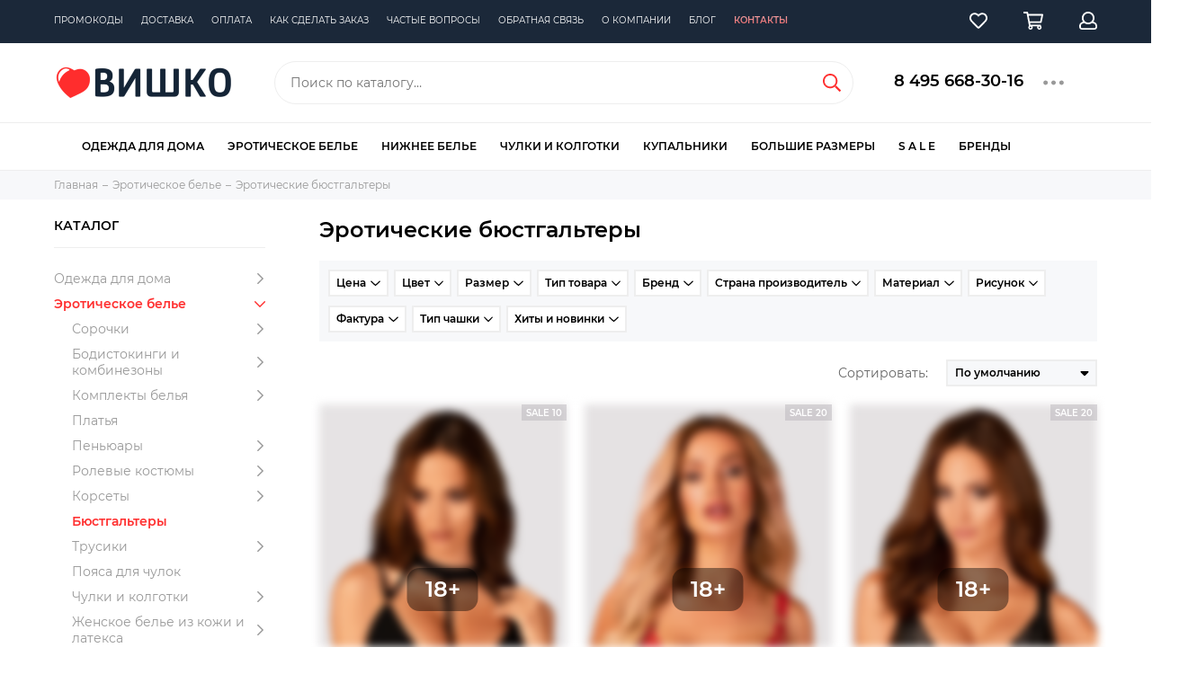

--- FILE ---
content_type: text/html; charset=utf-8
request_url: https://www.vishco.ru/collection/eroticheskie-byustgaltery
body_size: 32058
content:
<!doctype html><html lang="ru" xml:lang="ru" xmlns="http://www.w3.org/1999/xhtml"><head><meta data-config="{&quot;collection_products_count&quot;:4}" name="page-config" content="" /><meta data-config="{&quot;money_with_currency_format&quot;:{&quot;delimiter&quot;:&quot;&quot;,&quot;separator&quot;:&quot;.&quot;,&quot;format&quot;:&quot;%n\u0026nbsp;%u&quot;,&quot;unit&quot;:&quot;руб&quot;,&quot;show_price_without_cents&quot;:1},&quot;currency_code&quot;:&quot;RUR&quot;,&quot;currency_iso_code&quot;:&quot;RUB&quot;,&quot;default_currency&quot;:{&quot;title&quot;:&quot;Российский рубль&quot;,&quot;code&quot;:&quot;RUR&quot;,&quot;rate&quot;:1.0,&quot;format_string&quot;:&quot;%n\u0026nbsp;%u&quot;,&quot;unit&quot;:&quot;руб&quot;,&quot;price_separator&quot;:&quot;&quot;,&quot;is_default&quot;:true,&quot;price_delimiter&quot;:&quot;&quot;,&quot;show_price_with_delimiter&quot;:false,&quot;show_price_without_cents&quot;:true},&quot;facebook&quot;:{&quot;pixelActive&quot;:false,&quot;currency_code&quot;:&quot;RUB&quot;,&quot;use_variants&quot;:true},&quot;vk&quot;:{&quot;pixel_active&quot;:null,&quot;price_list_id&quot;:null},&quot;new_ya_metrika&quot;:true,&quot;ecommerce_data_container&quot;:&quot;dataLayer&quot;,&quot;common_js_version&quot;:null,&quot;vue_ui_version&quot;:null,&quot;feedback_captcha_enabled&quot;:null,&quot;account_id&quot;:89446,&quot;hide_items_out_of_stock&quot;:true,&quot;forbid_order_over_existing&quot;:true,&quot;minimum_items_price&quot;:null,&quot;enable_comparison&quot;:true,&quot;locale&quot;:&quot;ru&quot;,&quot;client_group&quot;:null,&quot;consent_to_personal_data&quot;:{&quot;active&quot;:false,&quot;obligatory&quot;:false,&quot;description&quot;:&quot;Настоящим подтверждаю, что я ознакомлен и согласен с условиями \u003ca href=&#39;/page/oferta&#39; target=&#39;blank&#39;\u003eоферты и политики конфиденциальности\u003c/a\u003e.&quot;},&quot;recaptcha_key&quot;:&quot;6LfXhUEmAAAAAOGNQm5_a2Ach-HWlFKD3Sq7vfFj&quot;,&quot;recaptcha_key_v3&quot;:&quot;6LcZi0EmAAAAAPNov8uGBKSHCvBArp9oO15qAhXa&quot;,&quot;yandex_captcha_key&quot;:&quot;ysc1_ec1ApqrRlTZTXotpTnO8PmXe2ISPHxsd9MO3y0rye822b9d2&quot;,&quot;checkout_float_order_content_block&quot;:true,&quot;available_products_characteristics_ids&quot;:null,&quot;sber_id_app_id&quot;:&quot;5b5a3c11-72e5-4871-8649-4cdbab3ba9a4&quot;,&quot;theme_generation&quot;:2,&quot;quick_checkout_captcha_enabled&quot;:true,&quot;max_order_lines_count&quot;:500,&quot;sber_bnpl_min_amount&quot;:1000,&quot;sber_bnpl_max_amount&quot;:150000,&quot;counter_settings&quot;:{&quot;data_layer_name&quot;:&quot;dataLayer&quot;,&quot;new_counters_setup&quot;:false,&quot;add_to_cart_event&quot;:true,&quot;remove_from_cart_event&quot;:true,&quot;add_to_wishlist_event&quot;:true},&quot;site_setting&quot;:{&quot;show_cart_button&quot;:true,&quot;show_service_button&quot;:false,&quot;show_marketplace_button&quot;:false,&quot;show_quick_checkout_button&quot;:false},&quot;warehouses&quot;:[],&quot;captcha_type&quot;:&quot;google&quot;,&quot;human_readable_urls&quot;:false}" name="shop-config" content="" /><meta name='js-evnvironment' content='production' /><meta name='default-locale' content='ru' /><meta name='insales-redefined-api-methods' content="[]" /><script type="text/javascript" src="https://static.insales-cdn.com/assets/static-versioned/v3.72/static/libs/lodash/4.17.21/lodash.min.js"></script>
<!--InsalesCounter -->
<script type="text/javascript">
(function() {
  if (typeof window.__insalesCounterId !== 'undefined') {
    return;
  }

  try {
    Object.defineProperty(window, '__insalesCounterId', {
      value: 89446,
      writable: true,
      configurable: true
    });
  } catch (e) {
    console.error('InsalesCounter: Failed to define property, using fallback:', e);
    window.__insalesCounterId = 89446;
  }

  if (typeof window.__insalesCounterId === 'undefined') {
    console.error('InsalesCounter: Failed to set counter ID');
    return;
  }

  let script = document.createElement('script');
  script.async = true;
  script.src = '/javascripts/insales_counter.js?7';
  let firstScript = document.getElementsByTagName('script')[0];
  firstScript.parentNode.insertBefore(script, firstScript);
})();
</script>
<!-- /InsalesCounter -->
<meta charset="utf-8"><meta http-equiv="X-UA-Compatible" content="IE=edge,chrome=1"><meta name="viewport" content="width=device-width, initial-scale=1, maximum-scale=1">                      <title>Эротические бюстгальтеры, цены - купить эротический бюстгальтер в интернет-магазине Vishco.ru</title>          <meta name="description" content="Интернет-магазин Vishco.ru предлагает эротические бюстгальтеры по самой низкой цене. Купить эротический бюстгальтер можно с доставкой по Москве и регионам.">                         <meta property="og:type" content="website"><link rel="canonical" href="https://www.vishco.ru/collection/eroticheskie-byustgaltery"><meta property="og:url" content="https://www.vishco.ru/collection/eroticheskie-byustgaltery"><meta property="og:title" content="Эротические бюстгальтеры"><meta property="og:description" content="Эротические бюстгальтеры &amp;ndash; это не только аксессуары, которые разожгут страсть в любимом мужчине. Такое белье добавляет женщине уверенности в себе, а это оказывает положительное влияние на множество сфер, не имеющих отношения к интимной.Э..."><meta property="og:image" content="/images/no_image_original.jpg"><link href="https://static.insales-cdn.com/assets/1/5739/1881707/1744384781/favicon.png" rel="shortcut icon" type="image/png" sizes="16x16">  <script>var page_adult = false;</script>           <link href="https://static.insales-cdn.com/assets/1/5739/1881707/1744384781/theme.css" rel="stylesheet"><meta name="theme-color" media="(prefers-color-scheme: light)" content="white"><meta name="format-detection" content="telephone=no"><meta name="cmsmagazine" content="325a8bc2477444d381d10a2ed1775a4d">  <meta name="facebook-domain-verification" content="cskjjkrdvp0rqmgjwqyd2cfmf5v1s8" />  <meta name="google-site-verification" content="NH_6FBcqB1zH4PxM88g1lrV4OnjYwMELlkWVFFXss4c" /><link rel="alternate" type="application/atom+xml" title="БЛОГ — vishco.ru - интернет-магазин женского белья и купальников" href="https://www.vishco.ru/blogs/blog.atom"><!-- Top.Mail.Ru counter --><script type="text/javascript">var _tmr = window._tmr || (window._tmr = []);_tmr.push({id: "3420114", type: "pageView", start: (new Date()).getTime()});(function (d, w, id) {if (d.getElementById(id)) return;var ts = d.createElement("script"); ts.type = "text/javascript"; ts.async = true; ts.id = id;ts.src = "https://top-fwz1.mail.ru/js/code.js";var f = function () {var s = d.getElementsByTagName("script")[0]; s.parentNode.insertBefore(ts, s);};if (w.opera == "[object Opera]") { d.addEventListener("DOMContentLoaded", f, false); } else { f(); }})(document, window, "tmr-code");</script><noscript><div><img src="https://top-fwz1.mail.ru/counter?id=3420114;js=na" style="position:absolute;left:-9999px;" alt="Top.Mail.Ru" /></div></noscript><!-- /Top.Mail.Ru counter -->      <script>var fastCheckout = false;function setCookie(cname, cvalue, exdays) {        let d = new Date();        d.setTime(d.getTime() + (exdays*24*60*60*1000));        let expires = "expires="+ d.toUTCString();        document.cookie = cname + "=" + cvalue + ";" + expires + ";path=/";}    function getCookie(cname) {            let name = cname + "=";            let decodedCookie = decodeURIComponent(document.cookie);            let ca = decodedCookie.split(';');            for(let i = 0; i <ca.length; i++) {                let c = ca[i];                while (c.charAt(0) == ' ') {                  c = c.substring(1);                }                if (c.indexOf(name) == 0) {                  return c.substring(name.length, c.length);                }            }          return false;        }function eroshow(className){var elements = document.getElementsByClassName(className);     while(elements.length > 0){    elements[0].classList.remove(className);}}  </script>     </head>                    <body id="body" class="layout layout--full"><div class="layout-page"><div id="insales-section-header" class="insales-section insales-section-header"><header><div class="header-mess" style="display:none;">        <div class="container full-wide"><div class="row d-flex justify-content-center">              <div>🎅  🎄</div>          </div>        </div>  </div>               <div class="header-scheme-00 d-none d-lg-block"><div class="header-menu"><div class="container full-wide"><div class="row"><div class="col"><nav class="nav">                             <ul class="nav-items list-unstyled js-nav-items is-overflow"><li class="nav-item js-nav-item"><a href="/page/event">Промокоды</a></li><li class="nav-item js-nav-item"><a href="/page/delivery">Доставка</a></li><li class="nav-item js-nav-item"><a href="/page/payment">Оплата</a></li><li class="nav-item js-nav-item"><a href="/page/order">Как сделать заказ</a></li><li class="nav-item js-nav-item"><a href="/page/help">Частые вопросы</a></li><li class="nav-item js-nav-item"><a href="/page/feedback">Обратная связь</a></li><li class="nav-item js-nav-item"><a href="/page/about">О компании</a></li><li class="nav-item js-nav-item"><a href="/blogs/blog">Блог</a></li><li class="nav-item js-nav-item highlight"><a href="/page/contacts">Контакты</a></li><li class="nav-item nav-item--dropdown js-nav-item--dropdown d-none"><span class="far fa-ellipsis-h fa-lg"></span><div class="user_icons-popup"><div class="popup"><ul class="list-unstyled js-popup-nav"></ul></div></div></li></ul></nav></div><div class="col col-auto align-self-center"><div class="user_icons user_icons-main js-clone" data-clone-target="js-user_icons-clone"><ul class="user_icons-items list-unstyled d-flex d-lg-block"><li class="user_icons-item user_icons-item-menu d-inline-block d-lg-none js-user_icons-item"><button class="user_icons-icon user_icons-icon-menu js-user_icons-icon-menu"><span class="far fa-bars"></span></button><div class="user_icons-popup"><div class="popup js-popup-menu overflow-hidden"><div class="popup-scroll js-popup-scroll"><div class="popup-title">Меню<button class="button button--empty button--icon popup-close js-popup-close"><span class="far fa-times fa-lg"></span></button></div><div class="popup-content popup-content-menu popup-content-search"><div class="search search--popup"><form action="/search" method="get" class="search-form"><input type="search" name="q" class="search-input" placeholder="Поиск по каталогу&hellip;" autocomplete="off" required><button type="submit" class="search-button"><span class="far fa-search"></span></button></form></div></div><ul class="popup-content popup-content-menu js-popup-content-menu"></ul><ul class="popup-content popup-content-menu popup-content-links list-unstyled"><li class="popup-content-link"><a href="/page/event">Промокоды</a></li><li class="popup-content-link"><a href="/page/delivery">Доставка</a></li><li class="popup-content-link"><a href="/page/payment">Оплата</a></li><li class="popup-content-link"><a href="/page/order">Как сделать заказ</a></li><li class="popup-content-link"><a href="/page/help">Частые вопросы</a></li><li class="popup-content-link"><a href="/page/feedback">Обратная связь</a></li><li class="popup-content-link"><a href="/page/about">О компании</a></li><li class="popup-content-link"><a href="/blogs/blog">Блог</a></li><li class="popup-content-link"><a href="/page/contacts">Контакты</a></li></ul><div class="popup-content popup-content-contacts"><div class="row no-gutters popup-content-contacts-item"><div class="col-auto"><span class="far fa-phone fa-fw" data-fa-transform="flip-h"></span></div><div class="col"><a href="tel:+7(495)668-30-16" class="js-account-phone">+7 (495)668-30-16</a></div></div><div class="row no-gutters popup-content-contacts-item"><div class="col-auto"><span class="far fa-envelope fa-fw"></span></div><div class="col"><a href="mailto:info@vishco.ru">info@vishco.ru</a></div></div><div class="row no-gutters popup-content-contacts-item"><div class="col-auto"><span class="far fa-map-marker fa-fw"></span></div><div class="col"><p data-itemscope="" data-itemtype="http://schema.org/PostalAddress" data-itemprop="address"><span data-itemprop="addressLocality">Москва</span>, Кутузовский проспект, д.33</p></div></div><div class="row no-gutters popup-content-contacts-item"><div class="col-auto"><span class="far fa-clock fa-fw"></span></div><div class="col"><p><span>Ежедневно с 09:00 до 21:00</span></p></div></div></div></div></div><div class="popup-shade js-popup-close"></div></div></li><li class="user_icons-item js-user_icons-item"><a href="/page/favorites" class="user_icons-icon js-user_icons-icon-favorites"><span class="far fa-heart"></span><span class="bage bage-favorites js-bage-favorites"></span></a><div class="user_icons-popup"><div class="popup"><div class="popup-title">Избранное<button class="button button--empty button--icon popup-close js-popup-close"><span class="far fa-times fa-lg"></span></button></div><div class="js-popup-favorites"></div></div><div class="popup-shade js-popup-close"></div></div></li><li class="user_icons-item js-user_icons-item"><a href="/cart_items" class="user_icons-icon js-user_icons-icon-cart"><span class="far fa-shopping-cart"></span><span class="bage bage-cart js-bage-cart"></span></a><div class="user_icons-popup"><div class="popup"><div class="popup-title">Корзина<button class="button button--empty button--icon popup-close js-popup-close"><span class="far fa-times fa-lg"></span></button></div><div class="js-popup-cart"></div></div><div class="popup-shade js-popup-close"></div></div></li><li class="user_icons-item js-user_icons-item"><a href="/client_account/login" class="user_icons-icon js-user_icons-icon-client"><span class="far fa-user"></span></a><div class="user_icons-popup"><div class="popup popup-client_new"><div class="popup-title">Личный кабинет<button class="button button--empty button--icon popup-close js-popup-close"><span class="far fa-times fa-lg"></span></button></div><div class="js-popup-client"><div class="popup--empty text-center"><span class="far fa-user fa-3x"></span>                                                              Личный кабинет<div class="dropdown_products-action"><div class="row"><div class="col-12 col-lg-6"><a href="/client_account/login" class="button button--primary button--block button--small">Авторизация</a></div><div class="col-12 col-lg-6"><a href="/client_account/contacts/new" class="button button--secondary button--block button--small">Регистрация</a></div></div></div></div></div></div><div class="popup-shade js-popup-close"></div></div></li></ul></div></div></div></div></div></div>                        <!--noindex--><div class="header-scheme-02"><div class="header-main"><div class="container full-wide"><div class="row align-items-center"><div class="col-12 col-sm col-md col-lg-auto text-center text-lg-left"><a href="https://www.vishco.ru" class="logo"><img src="https://static.insales-cdn.com/assets/1/5739/1881707/1744384781/logo.png" alt="vishco.ru - интернет-магазин женского белья и купальников" class="img-fluid"></a></div><div class="col d-none d-lg-block"><div class="search search--header"><form action="/search" method="get" class="search-form"><input type="search" name="q" class="search-input js-search-input" placeholder="Поиск по каталогу&hellip;" autocomplete="off" required><button type="submit" class="search-button"><span class="far fa-search"></span></button><div class="search-results js-search-results"></div></form></div></div><div class="col-12 col-lg-auto d-none d-lg-block"><div class="header-contacts"><div class="row"><div class="col"><div class="header-contacts-phone"><a href="tel:84956683016">8 495 668-30-16</a></div></div><div class="col-auto"><div class="user_icons-item js-user_icons-item"><span class="user_icons-icon js-user_icons-icon-contacts"><span class="far fa-ellipsis-h fa-lg"></span></span><div class="user_icons-popup"><div class="popup popup-contacts"><div class="js-popup-contacts"><div class="popup-content-contacts"><div class="row no-gutters popup-content-contacts-item"><div class="col-auto"><span class="far fa-envelope fa-fw"></span></div><div class="col"><a href="mailto:info@vishco.ru">info@vishco.ru</a></div></div><div class="row no-gutters popup-content-contacts-item"><div class="col-auto"><span class="far fa-map-marker fa-fw"></span></div><div class="col"><p data-itemscope="" data-itemtype="http://schema.org/PostalAddress" data-itemprop="address"><span data-itemprop="addressLocality">Москва</span>, Кутузовский проспект, д.33</p></div></div><div class="row no-gutters popup-content-contacts-item"><div class="col-auto"><span class="far fa-clock fa-fw"></span></div><div class="col"><p><span>Ежедневно с 09:00 до 21:00</span></p></div></div><div class="row no-gutters popup-content-contacts-item"><div class="col-auto"><span class="far fa-phone fa-fw"></span></div><div class="col"><p><a href="tel:84956683016">8 495 668-30-16</a>&nbsp; &nbsp;для Москвы</p><p><a href="tel:+79017436366">+7 901 74-36-366</a>&nbsp; мобильный</p></div></div><div class="row no-gutters"><div class="col-12"><div class="social social--header"><ul class="social-items list-unstyled"><li class="social-item social-item--telegram-plane"><a href="https://t.me/vishco_ru" rel="noopener noreferrer nofollow" target="_blank"><span class="fab fa-telegram-plane"></span></a></li><li class="social-item social-item--vk"><a href="http://vk.com/vishco" rel="noopener noreferrer nofollow" target="_blank"><span class="fab fa-vk"></span></a></li></ul></div></div></div></div></div></div></div></div></div></div></div></div><div class="col-12 col-lg-auto header-mobile"><div class="user_icons user_icons-main js-clone" data-clone-target="js-user_icons-clone"><ul class="user_icons-items list-unstyled d-flex d-lg-block"><li class="user_icons-item user_icons-item-menu d-inline-block d-lg-none js-user_icons-item"><button class="user_icons-icon user_icons-icon-menu js-user_icons-icon-menu"><span class="far fa-bars"></span></button><div class="user_icons-popup"><div class="popup js-popup-menu overflow-hidden"><div class="popup-scroll js-popup-scroll"><div class="popup-title">Меню<button class="button button--empty button--icon popup-close js-popup-close"><span class="far fa-times fa-lg"></span></button></div><div class="popup-content popup-content-menu popup-content-search"><div class="search search--popup"><form action="/search" method="get" class="search-form"><input type="search" name="q" class="search-input" placeholder="Поиск по каталогу&hellip;" autocomplete="off" required><button type="submit" class="search-button"><span class="far fa-search"></span></button></form></div></div><ul class="popup-content popup-content-menu js-popup-content-menu"></ul><ul class="popup-content popup-content-menu popup-content-links list-unstyled"><li class="popup-content-link"><a href="/page/event">Промокоды</a></li><li class="popup-content-link"><a href="/page/delivery">Доставка</a></li><li class="popup-content-link"><a href="/page/payment">Оплата</a></li><li class="popup-content-link"><a href="/page/order">Как сделать заказ</a></li><li class="popup-content-link"><a href="/page/help">Частые вопросы</a></li><li class="popup-content-link"><a href="/page/feedback">Обратная связь</a></li><li class="popup-content-link"><a href="/page/about">О компании</a></li><li class="popup-content-link"><a href="/blogs/blog">Блог</a></li><li class="popup-content-link"><a href="/page/contacts">Контакты</a></li></ul><div class="popup-content popup-content-contacts"><div class="row no-gutters popup-content-contacts-item"><div class="col-auto"><span class="far fa-phone fa-fw"></span></div><div class="col"><p><a href="tel:84956683016">8 495 668-30-16</a>&nbsp; &nbsp;для Москвы</p><p><a href="tel:+79017436366">+7 901 74-36-366</a>&nbsp; мобильный</p></div></div><div class="row no-gutters popup-content-contacts-item"><div class="col-auto"><span class="far fa-envelope fa-fw"></span></div><div class="col"><a href="mailto:info@vishco.ru">info@vishco.ru</a></div></div><div class="row no-gutters popup-content-contacts-item"><div class="col-auto"><span class="far fa-map-marker fa-fw"></span></div><div class="col"><p data-itemscope="" data-itemtype="http://schema.org/PostalAddress" data-itemprop="address"><span data-itemprop="addressLocality">Москва</span>, Кутузовский проспект, д.33</p></div></div><div class="row no-gutters popup-content-contacts-item"><div class="col-auto"><span class="far fa-clock fa-fw"></span></div><div class="col"><p><span>Ежедневно с 09:00 до 21:00</span></p></div></div></div></div></div><div class="popup-shade js-popup-close"></div></div></li>                                                                                                      <li class="user_icons-item js-user_icons-item filter-button"><a href="javascript:void(0);" class="user_icons-icon js-user_icons-icon-compares js-filter-open"><span class="far fa-filter"></span>                                          </a>                                    </li>                                                                     <li class="user_icons-item js-user_icons-item"><a href="/page/favorites" class="user_icons-icon js-user_icons-icon-favorites"><span class="far fa-heart"></span><span class="bage bage-favorites js-bage-favorites"></span></a><div class="user_icons-popup"><div class="popup"><div class="popup-title">Избранное<button class="button button--empty button--icon popup-close js-popup-close"><span class="far fa-times fa-lg"></span></button></div><div class="js-popup-favorites"></div></div><div class="popup-shade js-popup-close"></div></div></li><li class="user_icons-item js-user_icons-item"><a href="/cart_items" class="user_icons-icon js-user_icons-icon-cart"><span class="far fa-shopping-cart"></span><span class="bage bage-cart js-bage-cart"></span></a><div class="user_icons-popup"><div class="popup"><div class="popup-title">Корзина<button class="button button--empty button--icon popup-close js-popup-close"><span class="far fa-times fa-lg"></span></button></div><div class="js-popup-cart"></div></div><div class="popup-shade js-popup-close"></div></div></li><li class="user_icons-item js-user_icons-item"><a href="/client_account/login" class="user_icons-icon js-user_icons-icon-client"><span class="far fa-user"></span></a><div class="user_icons-popup"><div class="popup popup-client_new"><div class="popup-title">Личный кабинет<button class="button button--empty button--icon popup-close js-popup-close"><span class="far fa-times fa-lg"></span></button></div><div class="js-popup-client"><div class="popup--empty text-center"><span class="far fa-user fa-3x"></span><div class="dropdown_products-action"><div class="row"><div class="col-12 col-lg-6"><a href="/client_account/login" class="button button--primary button--block button--small">Авторизация</a></div><div class="col-12 col-lg-6"><a href="/client_account/contacts/new" class="button button--secondary button--block button--small">Регистрация</a></div></div></div></div></div></div><div class="popup-shade js-popup-close"></div></div></li></ul></div></div></div></div></div></div><!--/noindex-->                <div class="header-scheme-03 nav-catalog"><div class="container"><div class="row"><div class="col">                                                                               <div class="nav-catalog-item" data-collection-id="2406656">                                          <a href="/collection/domashnyaya-odezhda">Одежда для дома</a>  <div class="nav-catalog-list">      <div class="nav-catalog-list-block">  <ul class="first">    <li data-collection-id="4058806"><a href="/collection/futbolki">Женские футболки</a></li><li data-collection-id="2569150"><a href="/collection/domashnie-kostyumy">Домашние костюмы</a></li><li data-collection-id="2799566"><a href="/collection/mayki">Домашние майки</a></li><li data-collection-id="7860937"><a href="/collection/domashnie-tuniki">Домашние туники</a></li><li data-collection-id="4058826"><a href="/collection/bryuki">Домашние брюки</a></li><li data-collection-id="7908711"><a href="/collection/domashnie-platya">Домашние платья</a></li><li data-collection-id="8970037"><a href="/collection/domashnie-kombinezony">Домашние комбинезоны</a></li><li data-collection-id="8382171"><a href="/collection/domashnie-kardigany">Кардиганы</a></li><li data-collection-id="7908203"><a href="/collection/zhenskie-svitshoty">Свитшоты и лонгсливы</a></li><li data-collection-id="5926793"><a href="/collection/muzhskaya-odezhda">Мужская домашняя одежда</a></li><li data-collection-id="18292989"><a href="/collection/detskaya-domashnyaya-odezhda">Детская домашняя одежда</a></li></ul></div>    <div data-collection-id="2406672" class="nav-catalog-list-block"><ul><a href="/collection/halaty" class="" data-target="2406672">Женские халаты</a><li data-collection-id="3852867"><a href="/collection/korotkie-halaty">Короткие халаты</a></li><li data-collection-id="3852868"><a href="/collection/dlinnye-halaty">Длинные халаты</a></li><li data-collection-id="6280643"><a href="/collection/zhenskie-teplye-halaty">Женские теплые халаты</a></li><li data-collection-id="4058722"><a href="/collection/atlasnye-halaty">Атласные халаты</a></li><li data-collection-id="3852873"><a href="/collection/halaty-iz-viskozy">Халаты из вискозы</a></li><li data-collection-id="3852870"><a href="/collection/halaty-iz-hlopka">Халаты из хлопка</a></li><li data-collection-id="3853099"><a href="/collection/velyurovye-halaty">Велюровые халаты</a></li><li data-collection-id="4058721"><a href="/collection/mahrovye-halaty">Махровые халаты</a></li><li data-collection-id="4229563"><a href="/collection/shelkovye-zhenskie-halaty">Шелковые халаты</a></li><li data-collection-id="6278317"><a href="/collection/halat-kimono">Халаты-кимоно</a></li><li data-collection-id="6287901"><a href="/collection/zhenskie-halaty-s-kapyushonom">Женские халаты с капюшоном</a></li><li data-collection-id="6287970"><a href="/collection/zhenskie-trikotazhnye-halaty">Трикотажные</a></li></ul></div>  <div data-collection-id="6300511" class="nav-catalog-list-block"><ul><a href="/collection/zhenskie-sorochki" class="" data-target="6300511">Ночные сорочки</a><li data-collection-id="3866470"><a href="/collection/sorochki-iz-viskozy">Сорочки из вискозы</a></li><li data-collection-id="3866467"><a href="/collection/domashnie-korotkie-sorochki">Короткие сорочки</a></li><li data-collection-id="3866468"><a href="/collection/domashnie-dlinnye-sorochki">Длинные сорочки</a></li><li data-collection-id="3866469"><a href="/collection/sorochki-iz-hlopka">Сорочки из хлопка</a></li><li data-collection-id="4229525"><a href="/collection/shelkovye-zhenskie-sorochki">Шелковые сорочки</a></li><li data-collection-id="3866471"><a href="/collection/atlasnye-sorochki">Атласные сорочки</a></li><li data-collection-id="6303489"><a href="/collection/zhenskie-sorochki-s-kruzhevami">Сорочки с кружевами</a></li><li data-collection-id="6303831"><a href="/collection/trikotazhnye-zhenskie-sorochki">Трикотажные сорочки</a></li><li data-collection-id="6303914"><a href="/collection/zhenskie-nizhnie-sorochki">Женские нижние сорочки под платье,  комбинации</a></li></ul></div>  <div data-collection-id="2406671" class="nav-catalog-list-block"><ul><a href="/collection/pizhamy" class="" data-target="2406671">Женские пижамы</a><li data-collection-id="7856140"><a href="/collection/atlasnyezimnie-zhenskie-pizhamy">Атласные пижамы</a></li><li data-collection-id="6392756"><a href="/collection/zhenskie-pizhamy-iz-hlopka">Пижамы из хлопка</a></li><li data-collection-id="6392276"><a href="/collection/zhenskie-pizhamy-iz-viskozy">Пижамы из вискозы</a></li><li data-collection-id="6466601"><a href="/collection/shelkovye-pizhamy-zhenskie">Шелковые пижамы</a></li><li data-collection-id="6377193"><a href="/collection/pizhamy-zhenskie-so-shtanami">Пижамы с брюками</a></li><li data-collection-id="8465723"><a href="/collection/pizhamy-s-bridzhami">Пижамы с бриджами</a></li><li data-collection-id="6392781"><a href="/collection/pizhamy-zhenskie-s-shortami">Пижамы с шортами</a></li><li data-collection-id="6392532"><a href="/collection/teplye-pizhamy-zhenskie">Теплые пижамы</a></li><li data-collection-id="7849988"><a href="/collection/letnie-zhenskie-pizhamy">Летние пижамы</a></li><li data-collection-id="7856156"><a href="/collection/trikotazhnye-zhenskie-pizhamy">Трикотажные пижамы</a></li></ul></div>                                                                                                                                </div></div>  <div class="nav-catalog-item" data-collection-id="1678505">                                          <a href="/collection/eroticheskoe-belie">Эротическое белье</a>  <div class="nav-catalog-list">      <div class="nav-catalog-list-block">  <ul class="first">    <li data-collection-id="3452055"><a href="/collection/mini-platie">Платья</a></li><li data-collection-id="2423352"><a href="/collection/penyuary">Пеньюары</a></li><li data-collection-id="1678506"><a href="/collection/rolevye-kostyumy">Ролевые костюмы</a></li><li data-collection-id="1681102"><a href="/collection/korsety">Корсеты</a></li><li data-collection-id="10109029"><a href="/collection/eroticheskie-byustgaltery">Бюстгальтеры</a></li><li data-collection-id="1678504"><a href="/collection/trusiki">Трусики</a></li><li data-collection-id="2835964"><a href="/collection/jeroticheskie-pojasa-dlja-chulok">Пояса для чулок</a></li><li data-collection-id="2800297"><a href="/collection/jeroticheskie-chulki-i-kolgotki">Чулки и колготки</a></li><li data-collection-id="5586749"><a href="/collection/kozha-i-lateks">Женское белье из кожи и латекса</a></li><li data-collection-id="5632946"><a href="/collection/strjep-bele">Женское белье с ремешками</a></li><li data-collection-id="2800298"><a href="/collection/eroticheskie-aksessuary">Аксессуары</a></li><li data-collection-id="3379708"><a href="/collection/eroticheskoe-belie-mujskoe">Для мужчин</a></li></ul></div>    <div data-collection-id="1681103" class="nav-catalog-list-block"><ul><a href="/collection/sorochki" class="" data-target="1681103">Сорочки</a><li data-collection-id="3452027"><a href="/collection/korotkie-jeroticheskie-sorochki">Короткие сорочки</a></li><li data-collection-id="3452037"><a href="/collection/dlinnye-jeroticheskie-sorochki">Длинные сорочки</a></li><li data-collection-id="3452047"><a href="/collection/bebi-doll">Бэби-долл сорочки</a></li><li data-collection-id="3452052"><a href="/collection/neglizhe">Женские неглиже</a></li></ul></div>  <div data-collection-id="8002485" class="nav-catalog-list-block"><ul><a href="/collection/eroticheskie-kombinezony-bodi-bodistokingi" class="" data-target="8002485">Бодистокинги и комбинезоны</a><li data-collection-id="3355088"><a href="/collection/bodi-setki">Боди-сетка</a></li><li data-collection-id="1678507"><a href="/collection/bodi-kombinezony">Боди-комбинезоны</a></li><li data-collection-id="3452238"><a href="/collection/bodistokingi">Бодистокинги</a></li><li data-collection-id="3355090"><a href="/collection/eroticheskie-bodi">Эротические боди</a></li><li data-collection-id="3355071"><a href="/collection/eroticheskie-kombinezony">Эротические комбинезоны</a></li></ul></div>  <div data-collection-id="1681112" class="nav-catalog-list-block"><ul><a href="/collection/komplekty-jeroticheskogo-belja" class="" data-target="1681112">Комплекты белья</a><li data-collection-id="4089917"><a href="/collection/top-trusiki">Топ + трусики</a></li><li data-collection-id="4089931"><a href="/collection/s-otkrytym-lifom">С открытой грудью</a></li><li data-collection-id="4089932"><a href="/collection/lif-trusiki">Лиф + трусики</a></li><li data-collection-id="4089939"><a href="/collection/lif-poyas-trusiki">Лиф + пояс + трусики</a></li></ul></div>                                                                                                                                </div></div>  <div class="nav-catalog-item" data-collection-id="2573999">                                          <a href="/collection/nizhnee-belie">Нижнее белье</a>  <div class="nav-catalog-list">      <div class="nav-catalog-list-block">  <ul class="first">    <li data-collection-id="3795957"><a href="/collection/dlya-svadby">Свадебное белье</a></li><li data-collection-id="10798575"><a href="/collection/byustie">Бюстье</a></li><li data-collection-id="4302440"><a href="/collection/komplekty-nizhnego-belia">Комплекты</a></li><li data-collection-id="2681701"><a href="/collection/poyasa">Пояса для чулок</a></li><li data-collection-id="2574024"><a href="/collection/bodi">Боди</a></li><li data-collection-id="2574032"><a href="/collection/aksessuary">Аксессуары</a></li><li data-collection-id="3533950"><a href="/collection/nizhnee-belie-dlya-muzchin">Мужские трусы</a></li></ul></div>    <div data-collection-id="2574003" class="nav-catalog-list-block"><ul><a href="/collection/byustgaltery" class="" data-target="2574003">Бюстгальтеры</a><li data-collection-id="4089969"><a href="/collection/s-push-up-chashkoy">Бюстгальтеры Push-Up</a></li><li data-collection-id="8080600"><a href="/collection/byustgaltery-balkonet">Бюстгальтеры балконет</a></li><li data-collection-id="8003001"><a href="/collection/byustgaltery-topy">Бюстгальтеры-топы</a></li><li data-collection-id="4089972"><a href="/collection/besshovnye">Бесшовные бюстгальтеры</a></li><li data-collection-id="4089971"><a href="/collection/s-plotnoy-chashkoy">Бюстгальтеры с плотной чашкой</a></li><li data-collection-id="4089970"><a href="/collection/s-myagkoy-chashkoy">Бюстгальтеры с мягкой чашкой</a></li><li data-collection-id="8003000"><a href="/collection/byustgaltery-bez-kostochek">Бюстгальтеры без косточек</a></li><li data-collection-id="8003067"><a href="/collection/byustgaltery-bez-bretelek">Бюстгальтеры без бретелек</a></li><li data-collection-id="8080675"><a href="/collection/byustgaltery-speyser">Бюстгальтеры спейсер</a></li><li data-collection-id="8348278"><a href="/collection/byustgaltery-braletty">Бюстгальтеры-бралетты</a></li></ul></div>  <div data-collection-id="2574021" class="nav-catalog-list-block"><ul><a href="/collection/trusiki-nizhnee-belie" class="" data-target="2574021">Трусики</a><li data-collection-id="3852862"><a href="/collection/trusiki-slipy">Трусики женские слипы</a></li><li data-collection-id="3852863"><a href="/collection/trusiki-stringi">Трусики-стринги</a></li><li data-collection-id="3852864"><a href="/collection/trusiki-shortiki">Трусики-шорты</a></li><li data-collection-id="7990077"><a href="/collection/zhenskie-trusiki-tanga">Трусики-танга</a></li><li data-collection-id="8334387"><a href="/collection/zhenskie-trusiki-braziliana">Трусики-бразилиана</a></li><li data-collection-id="3852872"><a href="/collection/trusiki-hipstery">Трусики-хипстеры</a></li><li data-collection-id="7954951"><a href="/collection/vysokie-trusiki">Высокие трусики</a></li><li data-collection-id="3933844"><a href="/collection/besshovnye-trusiki">Бесшовные трусики</a></li><li data-collection-id="8193008"><a href="/collection/nabory-zhenskih-trusikov">Наборы трусиков</a></li></ul></div>  <div data-collection-id="7842284" class="nav-catalog-list-block"><ul><a href="/collection/sportivnoe-belie" class="" data-target="7842284">Спортивное белье</a><li data-collection-id="7842285"><a href="/collection/sportivnye-byustgaltery">Спортивные бюстгальтеры</a></li><li data-collection-id="7842286"><a href="/collection/sportivnye-topy">Спортивные топы</a></li><li data-collection-id="7842287"><a href="/collection/sportivnye-leginsy">Спортивные леггинсы</a></li><li data-collection-id="7842288"><a href="/collection/sportivnye-shorty">Спортивные шорты</a></li><li data-collection-id="24402079"><a href="/collection/sportivnye-komplekty">Спортивные комплекты</a></li></ul></div>                                                                                                                                </div></div>  <div class="nav-catalog-item" data-collection-id="2681676">                                          <a href="/collection/chulki-i-kolgotki">Чулки и колготки</a>  <div class="nav-catalog-list">      <div class="nav-catalog-list-block">  <ul class="first">    <li data-collection-id="3309896"><a href="/collection/nosochki">Носочки и Гольфы</a></li><li data-collection-id="9088226"><a href="/collection/povyazka-na-bedra">Повязки на бедра / бандалетки</a></li></ul></div>    <div data-collection-id="2467487" class="nav-catalog-list-block"><ul><a href="/collection/kolgotki" class="" data-target="2467487">Колготки</a><li data-collection-id="3943732"><a href="/collection/fantaziynye-kolgotki">Фантазийные колготки</a></li><li data-collection-id="3943733"><a href="/collection/s-imitatsiey-chulok">Колготки с имитацией чулок</a></li><li data-collection-id="3943734"><a href="/collection/kolgotki-v-setochku">Колготки в сеточку</a></li><li data-collection-id="5586714"><a href="/collection/korrektiruyuschie">Корректирующие колготки</a></li><li data-collection-id="7933320"><a href="/collection/tonkie-kolgotki">Тонкие колготки</a></li><li data-collection-id="7933321"><a href="/collection/plotnye-kolgotki">Плотные колготки</a></li><li data-collection-id="12832639"><a href="/collection/kolgotki-s-shortikami">Колготки с шортиками</a></li></ul></div>  <div data-collection-id="3352935" class="nav-catalog-list-block"><ul><a href="/collection/leginsy" class="" data-target="3352935">Легинсы</a><li data-collection-id="8022420"><a href="/collection/leginsy-utyagivayuschie">Легинсы утягивающие</a></li><li data-collection-id="7994821"><a href="/collection/leginsy-pod-kozhu">Легинсы под кожу</a></li><li data-collection-id="8022444"><a href="/collection/vysokie-leginsy">Высокие легинсы</a></li></ul></div>  <div data-collection-id="1680781" class="nav-catalog-list-block"><ul><a href="/collection/chulochki" class="" data-target="1680781">Чулки</a><li data-collection-id="3913093"><a href="/collection/chulki-pod-poyas">Чулки под пояс</a></li><li data-collection-id="3913097"><a href="/collection/chulki-s-poyasom">Чулки с поясом</a></li><li data-collection-id="3913098"><a href="/collection/chulki-v-setku">Чулки в сетку</a></li><li data-collection-id="3914116"><a href="/collection/fantaziynye">Фантазийные чулки</a></li><li data-collection-id="6456734"><a href="/collection/chulki-botforty">Чулки-ботфорты</a></li><li data-collection-id="7937159"><a href="/collection/chulki-so-shvom">Чулки со швом</a></li><li data-collection-id="7937155"><a href="/collection/plotnye-chulki">Плотные чулки</a></li><li data-collection-id="3913095"><a href="/collection/na-silikonovoy-rezinke">На силиконовой резинке</a></li></ul></div>                                                                                                                                </div></div>  <div class="nav-catalog-item" data-collection-id="2574036">                                          <a href="/collection/kupalniki">Купальники</a>  <div class="nav-catalog-list">      <div class="nav-catalog-list-block">  <ul class="first">    <li data-collection-id="28909754"><a href="/collection/modnye-kupalniki-2024">Модные купальники 2024</a></li><li data-collection-id="24812465"><a href="/collection/modnye-kupalniki-2023">Модные купальники 2023</a></li><li data-collection-id="2574038"><a href="/collection/razdelnye-kupalniki">Раздельные</a></li><li data-collection-id="2574039"><a href="/collection/slitnye-kupalniki">Слитные</a></li><li data-collection-id="2574042"><a href="/collection/push-up-kupalniki">Купальники Push-Up</a></li><li data-collection-id="2807209"><a href="/collection/bando">Бандо</a></li><li data-collection-id="2807195"><a href="/collection/tankini">Танкини</a></li><li data-collection-id="3880455"><a href="/collection/monokini">Монокини</a></li><li data-collection-id="8244644"><a href="/collection/kupalniki-balkonet">Балконет</a></li><li data-collection-id="19561239"><a href="/collection/dvustoronnie-kupalniki">Двусторонние купальники</a></li><li data-collection-id="2776414"><a href="/collection/muzhskie-plavki">Для мужчин</a></li><li data-collection-id="6951028"><a href="/collection/kupalniki-sportivnye">Спортивные для бассейна</a></li><li data-collection-id="22593005"><a href="/collection/detskie-plavki-i-kupalniki">Детские плавки и купальники</a></li></ul></div>                            <div data-collection-id="2752006" class="nav-catalog-list-block"><ul><a href="/collection/plyazhnaya-odezhda" class="" data-target="2752006">Пляжная одежда</a><li data-collection-id="3959415"><a href="/collection/plyazhnye-platya">Пляжные платья и сарафаны</a></li><li data-collection-id="4014053"><a href="/collection/plyazhnye-shorty">Пляжные шорты</a></li><li data-collection-id="2751834"><a href="/collection/plyazhnye-tuniki">Пляжные туники</a></li><li data-collection-id="5737468"><a href="/collection/plyazhnye_yubki">Пляжные юбки</a></li><li data-collection-id="5744786"><a href="/collection/topy-i-rubashki">Пляжные топы и рубашки</a></li><li data-collection-id="8970047"><a href="/collection/plyazhnye-kombinezony">Пляжные комбинезоны</a></li><li data-collection-id="25950659"><a href="/collection/plyazhnye-komplekty">Пляжные комплекты</a></li><li data-collection-id="9171107"><a href="/collection/plyazhnye-halaty">Пляжные халаты</a></li><li data-collection-id="13184433"><a href="/collection/plyazhnye-pareo">Пляжные парео</a></li><li data-collection-id="18630030"><a href="/collection/plyazhnye-sumki">Пляжные сумки</a></li></ul></div>                                                                                                                                          <div class="nav-catalog-banner">                                                  <a href="/collection/modnye-kupalniki-2024">                                                        <img src="https://static.insales-cdn.com/files/1/666/32350874/original/2__1__1f1de89301c11627ac4c80d88106eced.jpg" width="500px" alt="Купальники коллекция 2021">                                                        </a>                                                </div>                                                                                </div></div>  <div class="nav-catalog-item" data-collection-id="5536809">                                          <a href="/collection/bolshie-razmery">Большие размеры</a>  <div class="nav-catalog-list">      <div class="nav-catalog-list-block">  <ul class="first">    <li data-collection-id="2574043"><a href="/collection/bolshie-razmery-kupalniki">Купальники</a></li><li data-collection-id="2574034"><a href="/collection/kolgotki-bolshie-razmery">Чулки и колготки</a></li></ul></div>    <div data-collection-id="2573966" class="nav-catalog-list-block"><ul><a href="/collection/domashnie-bolshie-razmery" class="" data-target="2573966">Домашняя одежда</a><li data-collection-id="4058854"><a href="/collection/sorochki-bolshie-razmeri">Сорочки</a></li><li data-collection-id="4058859"><a href="/collection/halaty-bolshie-razmeri">Халаты</a></li><li data-collection-id="4059045"><a href="/collection/domashnie-kostyumy-bolshie">Домашние костюмы</a></li><li data-collection-id="9104993"><a href="/collection/pizhamy-bolshogo-razmera">Пижамы</a></li><li data-collection-id="18914569"><a href="/collection/tuniki-bolshie-razmeri">Туники</a></li></ul></div>  <div data-collection-id="2073233" class="nav-catalog-list-block"><ul><a href="/collection/eroticheskoe-belie-bolshie-razmery" class="" data-target="2073233">Эротическое белье</a><li data-collection-id="2073234"><a href="/collection/sorochki-i-platya-bigsize">Сорочки</a></li><li data-collection-id="6518417"><a href="/collection/eroticheskie-platya-bolshih-razmerov">Платья</a></li><li data-collection-id="2073235"><a href="/collection/rolevye-kostyumy-bigsize">Ролевые костюмы</a></li><li data-collection-id="4657419"><a href="/collection/korsety-size-plus">Корсеты</a></li><li data-collection-id="4657420"><a href="/collection/komplekty-size-plus">Комплекты белья</a></li><li data-collection-id="4657421"><a href="/collection/bodi-size-plus">Боди</a></li><li data-collection-id="2073363"><a href="/collection/poyasa-bigsize">Пояса и чулки</a></li></ul></div>  <div data-collection-id="3971478" class="nav-catalog-list-block"><ul><a href="/collection/nijnee-belie-bolshie-razmeri" class="" data-target="3971478">Нижнее белье</a><li data-collection-id="3971479"><a href="/collection/byustgaltery-bolshie-razmeri">Бюстгальтеры</a></li><li data-collection-id="3971480"><a href="/collection/trusiki-bolshie-razmeri">Трусики</a></li></ul></div>                                                                                                                                </div></div>  <div class="nav-catalog-item" data-collection-id="1678503">                                          <a href="/collection/sale">S A L E</a>  <div class="nav-catalog-list">      <div class="nav-catalog-list-block">  <ul class="first">    <li data-collection-id="3523321"><a href="/collection/poslednyaya-shtuchka">Последний размер</a></li><li data-collection-id="3957128"><a href="/collection/skidka-70">Скидка 70%</a></li><li data-collection-id="3146921"><a href="/collection/skidka-50">Скидка 50%</a></li><li data-collection-id="30556771"><a href="/collection/skidka-40">Распродажа со скидкой 40%</a></li><li data-collection-id="3146952"><a href="/collection/skidka-30">Скидка 30%</a></li><li data-collection-id="20864491"><a href="/collection/skidka-20">Скидка 20%</a></li><li data-collection-id="20864489"><a href="/collection/skidka-10">Скидка 10%</a></li><li data-collection-id="3523316"><a href="/collection/podarochnye-sertifikaty">Подарочные сертификаты</a></li><li data-collection-id="8144600"><a href="/collection/novogodnie-podarki">Новогодние подарки</a></li><li data-collection-id="8144603"><a href="/collection/romanticheskie-podarki">Романтические подарки</a></li><li data-collection-id="8144604"><a href="/collection/eroticheskie-podarki">Эротические подарки</a></li><li data-collection-id="8144605"><a href="/collection/svadebnye-podarki">Свадебные подарки</a></li><li data-collection-id="8144606"><a href="/collection/prikolnye-podarki">Прикольные подарки</a></li><li data-collection-id="3529557"><a href="/collection/valentines-day">Подарки на День Святого Валентина</a></li></ul></div>                                <div data-collection-id="3543396" class="nav-catalog-list-block"><ul><a href="/collection/dlya-nee" class="" data-target="3543396">Подарки для нее</a><li data-collection-id="8144634"><a href="/collection/podarki-mame-i-sestre">Подарки маме и сестре</a></li><li data-collection-id="8144633"><a href="/collection/podarki-podruge-i-kollege">Подарки подруге и коллеге</a></li><li data-collection-id="8144632"><a href="/collection/podarki-lyubimoy-zhene-ili-devushke">Подарки любимой жене или девушке</a></li><li data-collection-id="8305673"><a href="/collection/podarki-na-8-marta">Подарки на 8 Марта</a></li></ul></div>  <div data-collection-id="3543395" class="nav-catalog-list-block"><ul><a href="/collection/dlya-nego" class="" data-target="3543395">Подарки для него</a><li data-collection-id="8144659"><a href="/collection/podarki-lyubimomu-muzhu-ili-parnyu">Подарки любимому мужу или парню</a></li><li data-collection-id="8144666"><a href="/collection/podarki-drugu-i-kollege">Подарки другу и коллеге</a></li><li data-collection-id="8144667"><a href="/collection/podarki-pape-i-bratu">Подарки папе и брату</a></li><li data-collection-id="8305670"><a href="/collection/podarki-na-23-fevralya">Подарки на 23 февраля</a></li></ul></div>                                                                                                                            </div></div>  <div class="nav-catalog-item" data-collection-id="3543693">                                          <a href="/collection/brendy">Бренды</a>  <div class="nav-catalog-list">          <div class="nav-catalog-list-block">  <ul>    <li data-collection-id="21007182"><a href="/collection/5-senses">5 Senses</a></li>          <li data-collection-id="19559526"><a href="/collection/agua-bendita">Agua Bendita</a></li>          <li data-collection-id="11876671"><a href="/collection/alles">Alles</a></li>          <li data-collection-id="3565765"><a href="/collection/anais">Anais</a></li>          <li data-collection-id="4635103"><a href="/collection/angels-never-sin">Angels Never Sin</a></li>          <li data-collection-id="21327441"><a href="/collection/aquarilla">Aquarilla</a></li>          <li data-collection-id="4094850"><a href="/collection/avanua">Avanua</a></li>          <li data-collection-id="7149353"><a href="/collection/bas-bleu">Bas Bleu</a></li>        </ul></div>    <div class="nav-catalog-list-block">  <ul>      <li data-collection-id="3565772"><a href="/collection/beauty-night">Beauty Night</a></li>          <li data-collection-id="28865035"><a href="/collection/bella-misteria">Bella Misteria</a></li>          <li data-collection-id="20617136"><a href="/collection/brikoly">Brikoly</a></li>          <li data-collection-id="3565927"><a href="/collection/casmir">Casmir</a></li>          <li data-collection-id="30777163"><a href="/collection/cocoon">CoCoon</a></li>          <li data-collection-id="16352031"><a href="/collection/cofashion-marc-massimo">Cofashion Marc Massimo</a></li>          <li data-collection-id="8379414"><a href="/collection/coquette-revue">Coquette Revue</a></li>          <li data-collection-id="14465669"><a href="/collection/devil-angel">Devil & Angel</a></li>        </ul></div>    <div class="nav-catalog-list-block">  <ul>      <li data-collection-id="6030292"><a href="/collection/dobranocka">Doctor Nap</a></li>          <li data-collection-id="3565981"><a href="/collection/donna">Donna</a></li>          <li data-collection-id="17365835"><a href="/collection/dreskod">Dreskod</a></li>          <li data-collection-id="18615153"><a href="/collection/etna">Etna</a></li>          <li data-collection-id="7528867"><a href="/collection/evelena">Evelena</a></li>          <li data-collection-id="7149351"><a href="/collection/ewlon">Ewlon</a></li>          <li data-collection-id="3570915"><a href="/collection/gabriella">Gabriella</a></li>          <li data-collection-id="4635162"><a href="/collection/gorgeous">Gorgeous+</a></li>        </ul></div>    <div class="nav-catalog-list-block">  <ul>      <li data-collection-id="13031147"><a href="/collection/laete">Laete</a></li>          <li data-collection-id="7903150"><a href="/collection/le-frivole">Le Frivole</a></li>          <li data-collection-id="16352017"><a href="/collection/livco-corsetti-fashion">LivCo Corsetti Fashion</a></li>          <li data-collection-id="17036431"><a href="/collection/marilyn">Marilyn</a></li>          <li data-collection-id="14465627"><a href="/collection/mat">MAT</a></li>          <li data-collection-id="16351977"><a href="/collection/merribel">Merribel</a></li>          <li data-collection-id="4447249"><a href="/collection/me-seduce">Me Seduce</a></li>          <li data-collection-id="6710093"><a href="/collection/mia-amore">Mia-Amore</a></li>        </ul></div>    <div class="nav-catalog-list-block">  <ul>      <li data-collection-id="6710160"><a href="/collection/mia-mella">Mia-Mella</a></li>          <li data-collection-id="4227866"><a href="/collection/mia-mia">Mia-Mia</a></li>          <li data-collection-id="25547232"><a href="/collection/my">MY</a></li>          <li data-collection-id="3571076"><a href="/collection/obsessive">Obsessive</a></li>          <li data-collection-id="22593019"><a href="/collection/offcorss">Offcorss</a></li>          <li data-collection-id="20930638"><a href="/collection/opium">Opium</a></li>          <li data-collection-id="4435377"><a href="/collection/passion">Passion</a></li>          <li data-collection-id="9841475"><a href="/collection/sensis">Sensis</a></li>        </ul></div>    <div class="nav-catalog-list-block">  <ul>      <li data-collection-id="9715512"><a href="/collection/sergio-dallini">Sergio Dallini</a></li>          <li data-collection-id="25184383"><a href="/collection/silca">Silca</a></li>          <li data-collection-id="4392720"><a href="/collection/taro">Taro</a></li>          <li data-collection-id="9613577"><a href="/collection/tuosite">Tousite</a></li>          <li data-collection-id="19382840"><a href="/collection/uniconf">Uniconf</a></li>          <li data-collection-id="6003682"><a href="/collection/viva-la-donna">Viva La Donna</a></li>          <li data-collection-id="8664468"><a href="/collection/verano">Verano</a></li>          </ul></div>  </div>                          </div>                      <nav class="nav-collections js-nav-collections js-nav-collections-trigger js-clone d-none" data-target="dorpdown" data-clone-target="js-nav-sidebar-clone"><ul class="list-unstyled"><li data-collection-id="2406656"><a href="/collection/domashnyaya-odezhda" class="nav-collections-toggle js-nav-collections-toggle nav-collections-toggle--next " data-type="next" data-target="2406656">Одежда для дома<span class="nav-arrow-toggle js-nav-arrow-toggle"><span class="far fa-chevron-right"></span></span></a><ul class="list-unstyled"><li class="nav-collections-back d-block d-lg-none"><a href="/collection/domashnyaya-odezhda" class="nav-collections-toggle js-nav-collections-toggle nav-collections-toggle--back" data-type="back" data-target="2406656"><span class="nav-arrow-toggle"><span class="far fa-chevron-left"></span></span>Назад</a></li><li class="nav-collections-title d-block d-lg-none"><a href="/collection/domashnyaya-odezhda">Одежда для дома</a></li><li data-collection-id="2406672"><a href="/collection/halaty" class="nav-collections-toggle js-nav-collections-toggle nav-collections-toggle--next" data-type="next" data-target="2406672">Женские халаты<span class="nav-arrow-toggle js-nav-arrow-toggle"><span class="far fa-chevron-right"></span></span></a><ul class="list-unstyled"><li class="nav-collections-back d-block d-lg-none"><a href="/collection/halaty" class="nav-collections-toggle js-nav-collections-toggle nav-collections-toggle--back" data-type="back" data-target="2406672"><span class="nav-arrow-toggle"><span class="far fa-chevron-left"></span></span>Назад</a></li><li class="nav-collections-title d-block d-lg-none"><a href="/collection/halaty">Женские халаты</a></li><li data-collection-id="3852867"><a href="/collection/korotkie-halaty">Короткие халаты</a></li><li data-collection-id="3852868"><a href="/collection/dlinnye-halaty">Длинные халаты</a></li><li data-collection-id="6280643"><a href="/collection/zhenskie-teplye-halaty">Женские теплые халаты</a></li><li data-collection-id="4058722"><a href="/collection/atlasnye-halaty">Атласные халаты</a></li><li data-collection-id="3852873"><a href="/collection/halaty-iz-viskozy">Халаты из вискозы</a></li><li data-collection-id="3852870"><a href="/collection/halaty-iz-hlopka">Халаты из хлопка</a></li><li data-collection-id="3853099"><a href="/collection/velyurovye-halaty">Велюровые халаты</a></li><li data-collection-id="4058721"><a href="/collection/mahrovye-halaty">Махровые халаты</a></li><li data-collection-id="4229563"><a href="/collection/shelkovye-zhenskie-halaty">Шелковые халаты</a></li><li data-collection-id="6278317"><a href="/collection/halat-kimono">Халаты-кимоно</a></li><li data-collection-id="6287901"><a href="/collection/zhenskie-halaty-s-kapyushonom">Женские халаты с капюшоном</a></li><li data-collection-id="6287970"><a href="/collection/zhenskie-trikotazhnye-halaty">Трикотажные</a></li></ul></li><li data-collection-id="6300511"><a href="/collection/zhenskie-sorochki" class="nav-collections-toggle js-nav-collections-toggle nav-collections-toggle--next" data-type="next" data-target="6300511">Ночные сорочки<span class="nav-arrow-toggle js-nav-arrow-toggle"><span class="far fa-chevron-right"></span></span></a><ul class="list-unstyled"><li class="nav-collections-back d-block d-lg-none"><a href="/collection/zhenskie-sorochki" class="nav-collections-toggle js-nav-collections-toggle nav-collections-toggle--back" data-type="back" data-target="6300511"><span class="nav-arrow-toggle"><span class="far fa-chevron-left"></span></span>Назад</a></li><li class="nav-collections-title d-block d-lg-none"><a href="/collection/zhenskie-sorochki">Ночные сорочки</a></li><li data-collection-id="3866470"><a href="/collection/sorochki-iz-viskozy">Сорочки из вискозы</a></li><li data-collection-id="3866467"><a href="/collection/domashnie-korotkie-sorochki">Короткие сорочки</a></li><li data-collection-id="3866468"><a href="/collection/domashnie-dlinnye-sorochki">Длинные сорочки</a></li><li data-collection-id="3866469"><a href="/collection/sorochki-iz-hlopka">Сорочки из хлопка</a></li><li data-collection-id="4229525"><a href="/collection/shelkovye-zhenskie-sorochki">Шелковые сорочки</a></li><li data-collection-id="3866471"><a href="/collection/atlasnye-sorochki">Атласные сорочки</a></li><li data-collection-id="6303489"><a href="/collection/zhenskie-sorochki-s-kruzhevami">Сорочки с кружевами</a></li><li data-collection-id="6303831"><a href="/collection/trikotazhnye-zhenskie-sorochki">Трикотажные сорочки</a></li><li data-collection-id="6303914"><a href="/collection/zhenskie-nizhnie-sorochki">Женские нижние сорочки под платье,  комбинации</a></li></ul></li><li data-collection-id="2406671"><a href="/collection/pizhamy" class="nav-collections-toggle js-nav-collections-toggle nav-collections-toggle--next" data-type="next" data-target="2406671">Женские пижамы<span class="nav-arrow-toggle js-nav-arrow-toggle"><span class="far fa-chevron-right"></span></span></a><ul class="list-unstyled"><li class="nav-collections-back d-block d-lg-none"><a href="/collection/pizhamy" class="nav-collections-toggle js-nav-collections-toggle nav-collections-toggle--back" data-type="back" data-target="2406671"><span class="nav-arrow-toggle"><span class="far fa-chevron-left"></span></span>Назад</a></li><li class="nav-collections-title d-block d-lg-none"><a href="/collection/pizhamy">Женские пижамы</a></li><li data-collection-id="7856140"><a href="/collection/atlasnyezimnie-zhenskie-pizhamy">Атласные пижамы</a></li><li data-collection-id="6392756"><a href="/collection/zhenskie-pizhamy-iz-hlopka">Пижамы из хлопка</a></li><li data-collection-id="6392276"><a href="/collection/zhenskie-pizhamy-iz-viskozy">Пижамы из вискозы</a></li><li data-collection-id="6466601"><a href="/collection/shelkovye-pizhamy-zhenskie">Шелковые пижамы</a></li><li data-collection-id="6377193"><a href="/collection/pizhamy-zhenskie-so-shtanami">Пижамы с брюками</a></li><li data-collection-id="8465723"><a href="/collection/pizhamy-s-bridzhami">Пижамы с бриджами</a></li><li data-collection-id="6392781"><a href="/collection/pizhamy-zhenskie-s-shortami">Пижамы с шортами</a></li><li data-collection-id="6392532"><a href="/collection/teplye-pizhamy-zhenskie">Теплые пижамы</a></li><li data-collection-id="7849988"><a href="/collection/letnie-zhenskie-pizhamy">Летние пижамы</a></li><li data-collection-id="7856156"><a href="/collection/trikotazhnye-zhenskie-pizhamy">Трикотажные пижамы</a></li></ul></li><li data-collection-id="4058806"><a href="/collection/futbolki">Женские футболки</a></li><li data-collection-id="2569150"><a href="/collection/domashnie-kostyumy">Домашние костюмы</a></li><li data-collection-id="2799566"><a href="/collection/mayki">Домашние майки</a></li><li data-collection-id="7860937"><a href="/collection/domashnie-tuniki">Домашние туники</a></li><li data-collection-id="4058826"><a href="/collection/bryuki">Домашние брюки</a></li><li data-collection-id="7908711"><a href="/collection/domashnie-platya">Домашние платья</a></li><li data-collection-id="8970037"><a href="/collection/domashnie-kombinezony">Домашние комбинезоны</a></li><li data-collection-id="8382171"><a href="/collection/domashnie-kardigany">Кардиганы</a></li><li data-collection-id="7908203"><a href="/collection/zhenskie-svitshoty" class="nav-collections-toggle js-nav-collections-toggle nav-collections-toggle--next" data-type="next" data-target="7908203">Свитшоты и лонгсливы<span class="nav-arrow-toggle js-nav-arrow-toggle"><span class="far fa-chevron-right"></span></span></a><ul class="list-unstyled"><li class="nav-collections-back d-block d-lg-none"><a href="/collection/zhenskie-svitshoty" class="nav-collections-toggle js-nav-collections-toggle nav-collections-toggle--back" data-type="back" data-target="7908203"><span class="nav-arrow-toggle"><span class="far fa-chevron-left"></span></span>Назад</a></li><li class="nav-collections-title d-block d-lg-none"><a href="/collection/zhenskie-svitshoty">Свитшоты и лонгсливы</a></li><li data-collection-id="18969167"><a href="/collection/zhenskie-dzhempery-domashnie">Джемперы</a></li><li data-collection-id="18969168"><a href="/collection/zhenskie-rubashki-domashnie">Рубашки</a></li><li data-collection-id="18969169"><a href="/collection/zhenskie-svitshoty-2">Свитшоты</a></li><li data-collection-id="18969189"><a href="/collection/zhenskie-tolstovki">Толстовки</a></li><li data-collection-id="18969190"><a href="/collection/zhenskie-hudi">Худи</a></li><li data-collection-id="18989589"><a href="/collection/zhenskie-kofty-dlya-fitnesa">Кофты для фитнеса</a></li><li data-collection-id="12029196"><a href="/collection/domashnie-kofty">Кофты</a></li></ul></li><li data-collection-id="5926793"><a href="/collection/muzhskaya-odezhda" class="nav-collections-toggle js-nav-collections-toggle nav-collections-toggle--next" data-type="next" data-target="5926793">Мужская домашняя одежда<span class="nav-arrow-toggle js-nav-arrow-toggle"><span class="far fa-chevron-right"></span></span></a><ul class="list-unstyled"><li class="nav-collections-back d-block d-lg-none"><a href="/collection/muzhskaya-odezhda" class="nav-collections-toggle js-nav-collections-toggle nav-collections-toggle--back" data-type="back" data-target="5926793"><span class="nav-arrow-toggle"><span class="far fa-chevron-left"></span></span>Назад</a></li><li class="nav-collections-title d-block d-lg-none"><a href="/collection/muzhskaya-odezhda">Мужская домашняя одежда</a></li><li data-collection-id="7856185"><a href="/collection/muzhskie-pizhamy">Мужские пижамы</a></li><li data-collection-id="9004341"><a href="/collection/muzhskie-halaty">Мужские халаты</a></li><li data-collection-id="9906115"><a href="/collection/muzhskie-futbolki">Мужские футболки</a></li><li data-collection-id="12029190"><a href="/collection/muzhskie-domashnie-kostjumy">Мужские домашние костюмы</a></li><li data-collection-id="18969158"><a href="/collection/muzhskie-shorty">Мужские шорты</a></li><li data-collection-id="24287582"><a href="/collection/muzhskie-mayki">Мужские майки</a></li></ul></li><li data-collection-id="18292989"><a href="/collection/detskaya-domashnyaya-odezhda" class="nav-collections-toggle js-nav-collections-toggle nav-collections-toggle--next" data-type="next" data-target="18292989">Детская домашняя одежда<span class="nav-arrow-toggle js-nav-arrow-toggle"><span class="far fa-chevron-right"></span></span></a><ul class="list-unstyled"><li class="nav-collections-back d-block d-lg-none"><a href="/collection/detskaya-domashnyaya-odezhda" class="nav-collections-toggle js-nav-collections-toggle nav-collections-toggle--back" data-type="back" data-target="18292989"><span class="nav-arrow-toggle"><span class="far fa-chevron-left"></span></span>Назад</a></li><li class="nav-collections-title d-block d-lg-none"><a href="/collection/detskaya-domashnyaya-odezhda">Детская домашняя одежда</a></li><li data-collection-id="18293579"><a href="/collection/dlya-devochek">Для девочек</a></li><li data-collection-id="18293634"><a href="/collection/dlya-malchikov">Для мальчиков</a></li><li data-collection-id="21234155"><a href="/collection/aksessuary-3">Аксессуары</a></li></ul></li></ul></li><li data-collection-id="1678505"><a href="/collection/eroticheskoe-belie" class="nav-collections-toggle js-nav-collections-toggle nav-collections-toggle--next " data-type="next" data-target="1678505">Эротическое белье<span class="nav-arrow-toggle js-nav-arrow-toggle"><span class="far fa-chevron-right"></span></span></a><ul class="list-unstyled"><li class="nav-collections-back d-block d-lg-none"><a href="/collection/eroticheskoe-belie" class="nav-collections-toggle js-nav-collections-toggle nav-collections-toggle--back" data-type="back" data-target="1678505"><span class="nav-arrow-toggle"><span class="far fa-chevron-left"></span></span>Назад</a></li><li class="nav-collections-title d-block d-lg-none"><a href="/collection/eroticheskoe-belie">Эротическое белье</a></li><li data-collection-id="1681103"><a href="/collection/sorochki" class="nav-collections-toggle js-nav-collections-toggle nav-collections-toggle--next" data-type="next" data-target="1681103">Сорочки<span class="nav-arrow-toggle js-nav-arrow-toggle"><span class="far fa-chevron-right"></span></span></a><ul class="list-unstyled"><li class="nav-collections-back d-block d-lg-none"><a href="/collection/sorochki" class="nav-collections-toggle js-nav-collections-toggle nav-collections-toggle--back" data-type="back" data-target="1681103"><span class="nav-arrow-toggle"><span class="far fa-chevron-left"></span></span>Назад</a></li><li class="nav-collections-title d-block d-lg-none"><a href="/collection/sorochki">Сорочки</a></li><li data-collection-id="3452027"><a href="/collection/korotkie-jeroticheskie-sorochki">Короткие сорочки</a></li><li data-collection-id="3452037"><a href="/collection/dlinnye-jeroticheskie-sorochki">Длинные сорочки</a></li><li data-collection-id="3452047"><a href="/collection/bebi-doll">Бэби-долл сорочки</a></li><li data-collection-id="3452052"><a href="/collection/neglizhe">Женские неглиже</a></li></ul></li><li data-collection-id="8002485"><a href="/collection/eroticheskie-kombinezony-bodi-bodistokingi" class="nav-collections-toggle js-nav-collections-toggle nav-collections-toggle--next" data-type="next" data-target="8002485">Бодистокинги и комбинезоны<span class="nav-arrow-toggle js-nav-arrow-toggle"><span class="far fa-chevron-right"></span></span></a><ul class="list-unstyled"><li class="nav-collections-back d-block d-lg-none"><a href="/collection/eroticheskie-kombinezony-bodi-bodistokingi" class="nav-collections-toggle js-nav-collections-toggle nav-collections-toggle--back" data-type="back" data-target="8002485"><span class="nav-arrow-toggle"><span class="far fa-chevron-left"></span></span>Назад</a></li><li class="nav-collections-title d-block d-lg-none"><a href="/collection/eroticheskie-kombinezony-bodi-bodistokingi">Бодистокинги и комбинезоны</a></li><li data-collection-id="3355088"><a href="/collection/bodi-setki">Боди-сетка</a></li><li data-collection-id="1678507"><a href="/collection/bodi-kombinezony">Боди-комбинезоны</a></li><li data-collection-id="3452238"><a href="/collection/bodistokingi">Бодистокинги</a></li><li data-collection-id="3355090"><a href="/collection/eroticheskie-bodi">Эротические боди</a></li><li data-collection-id="3355071"><a href="/collection/eroticheskie-kombinezony">Эротические комбинезоны</a></li></ul></li><li data-collection-id="1681112"><a href="/collection/komplekty-jeroticheskogo-belja" class="nav-collections-toggle js-nav-collections-toggle nav-collections-toggle--next" data-type="next" data-target="1681112">Комплекты белья<span class="nav-arrow-toggle js-nav-arrow-toggle"><span class="far fa-chevron-right"></span></span></a><ul class="list-unstyled"><li class="nav-collections-back d-block d-lg-none"><a href="/collection/komplekty-jeroticheskogo-belja" class="nav-collections-toggle js-nav-collections-toggle nav-collections-toggle--back" data-type="back" data-target="1681112"><span class="nav-arrow-toggle"><span class="far fa-chevron-left"></span></span>Назад</a></li><li class="nav-collections-title d-block d-lg-none"><a href="/collection/komplekty-jeroticheskogo-belja">Комплекты белья</a></li><li data-collection-id="4089917"><a href="/collection/top-trusiki">Топ + трусики</a></li><li data-collection-id="4089931"><a href="/collection/s-otkrytym-lifom">С открытой грудью</a></li><li data-collection-id="4089932"><a href="/collection/lif-trusiki">Лиф + трусики</a></li><li data-collection-id="4089939"><a href="/collection/lif-poyas-trusiki">Лиф + пояс + трусики</a></li></ul></li><li data-collection-id="3452055"><a href="/collection/mini-platie">Платья</a></li><li data-collection-id="2423352"><a href="/collection/penyuary" class="nav-collections-toggle js-nav-collections-toggle nav-collections-toggle--next" data-type="next" data-target="2423352">Пеньюары<span class="nav-arrow-toggle js-nav-arrow-toggle"><span class="far fa-chevron-right"></span></span></a><ul class="list-unstyled"><li class="nav-collections-back d-block d-lg-none"><a href="/collection/penyuary" class="nav-collections-toggle js-nav-collections-toggle nav-collections-toggle--back" data-type="back" data-target="2423352"><span class="nav-arrow-toggle"><span class="far fa-chevron-left"></span></span>Назад</a></li><li class="nav-collections-title d-block d-lg-none"><a href="/collection/penyuary">Пеньюары</a></li><li data-collection-id="3866472"><a href="/collection/dlinnye-penyuary">Длинные пеньюары</a></li><li data-collection-id="3866473"><a href="/collection/korotkie-penyuary">Короткие пеньюары</a></li></ul></li><li data-collection-id="1678506"><a href="/collection/rolevye-kostyumy" class="nav-collections-toggle js-nav-collections-toggle nav-collections-toggle--next" data-type="next" data-target="1678506">Ролевые костюмы<span class="nav-arrow-toggle js-nav-arrow-toggle"><span class="far fa-chevron-right"></span></span></a><ul class="list-unstyled"><li class="nav-collections-back d-block d-lg-none"><a href="/collection/rolevye-kostyumy" class="nav-collections-toggle js-nav-collections-toggle nav-collections-toggle--back" data-type="back" data-target="1678506"><span class="nav-arrow-toggle"><span class="far fa-chevron-left"></span></span>Назад</a></li><li class="nav-collections-title d-block d-lg-none"><a href="/collection/rolevye-kostyumy">Ролевые костюмы</a></li><li data-collection-id="3182442"><a href="/collection/rolevye-kostjumy-styuardessy">Ролевые костюмы стюардессы</a></li><li data-collection-id="3182444"><a href="/collection/rolevye-kostjumy-politseyskogo">Ролевые костюмы полицейского</a></li><li data-collection-id="3182446"><a href="/collection/rolevye-kostjumy-gornichnoy">Ролевые костюмы горничной</a></li><li data-collection-id="3182447"><a href="/collection/rolevye-kostjumy-medsestry">Ролевые костюмы медсестры</a></li><li data-collection-id="3182493"><a href="/collection/rolevye-kostjumy-shkolnitsy">Ролевые костюмы школьницы</a></li><li data-collection-id="3182494"><a href="/collection/rolevye-kostjumy-zayki">Ролевые костюмы зайки</a></li><li data-collection-id="3182495"><a href="/collection/rolevye-kostjumy-koshechki">Ролевые костюмы кошечки</a></li><li data-collection-id="4085590"><a href="/collection/rolevye-kostjumy-chertika">Ролевые костюмы чертика</a></li><li data-collection-id="3745476"><a href="/collection/agressivnye-rolevye-kostjumy">Агрессивные ролевые костюмы</a></li><li data-collection-id="3182496"><a href="/collection/rolevye-kostjumy-novogodnie">Новогодние костюмы</a></li><li data-collection-id="3967937"><a href="/collection/rolevye-kostjumy-na-hjellouin">Ролевые костюмы на Хэллоуин</a></li><li data-collection-id="4130368"><a href="/collection/aksessuary-dlja-rolevyh-igr">Аксессуары для ролевых игр</a></li><li data-collection-id="11821598"><a href="/collection/rolevye-kostjumy-monashki">Ролевые костюмы монашки</a></li><li data-collection-id="11821599"><a href="/collection/muzhskie-rolevye-kostjumy">Мужские костюмы</a></li></ul></li><li data-collection-id="1681102"><a href="/collection/korsety" class="nav-collections-toggle js-nav-collections-toggle nav-collections-toggle--next" data-type="next" data-target="1681102">Корсеты<span class="nav-arrow-toggle js-nav-arrow-toggle"><span class="far fa-chevron-right"></span></span></a><ul class="list-unstyled"><li class="nav-collections-back d-block d-lg-none"><a href="/collection/korsety" class="nav-collections-toggle js-nav-collections-toggle nav-collections-toggle--back" data-type="back" data-target="1681102"><span class="nav-arrow-toggle"><span class="far fa-chevron-left"></span></span>Назад</a></li><li class="nav-collections-title d-block d-lg-none"><a href="/collection/korsety">Корсеты</a></li><li data-collection-id="6469623"><a href="/collection/korsety-zhenskie-vechernie">Корсеты женские вечерние</a></li><li data-collection-id="6469676"><a href="/collection/korsety-kozhanye-zhenskie">Кожаные корсеты женские</a></li><li data-collection-id="6469682"><a href="/collection/korsety-zhenskie-s-podvyazkami">Корсеты с подвязками для чулок</a></li></ul></li><li data-collection-id="10109029"><a href="/collection/eroticheskie-byustgaltery">Бюстгальтеры</a></li><li data-collection-id="1678504"><a href="/collection/trusiki" class="nav-collections-toggle js-nav-collections-toggle nav-collections-toggle--next" data-type="next" data-target="1678504">Трусики<span class="nav-arrow-toggle js-nav-arrow-toggle"><span class="far fa-chevron-right"></span></span></a><ul class="list-unstyled"><li class="nav-collections-back d-block d-lg-none"><a href="/collection/trusiki" class="nav-collections-toggle js-nav-collections-toggle nav-collections-toggle--back" data-type="back" data-target="1678504"><span class="nav-arrow-toggle"><span class="far fa-chevron-left"></span></span>Назад</a></li><li class="nav-collections-title d-block d-lg-none"><a href="/collection/trusiki">Трусики</a></li><li data-collection-id="3842841"><a href="/collection/jeroticheskie-trusiki-slipy">Эротические трусики-слипы</a></li><li data-collection-id="3842842"><a href="/collection/jeroticheskie-trusiki-stringi">Эротические трусики-стринги</a></li><li data-collection-id="3842844"><a href="/collection/jeroticheskie-trusiki-shortiki">Эротические трусики-шортики</a></li><li data-collection-id="3842845"><a href="/collection/kontaktnye-trusiki">Трусики с доступом</a></li><li data-collection-id="6658820"><a href="/collection/jeroticheskie-prozrachnye-trusiki">Прозрачные эротические трусики</a></li><li data-collection-id="6659030"><a href="/collection/jeroticheskie-kruzhevnye-trusiki">Кружевные эротические трусики</a></li></ul></li><li data-collection-id="2835964"><a href="/collection/jeroticheskie-pojasa-dlja-chulok">Пояса для чулок</a></li><li data-collection-id="2800297"><a href="/collection/jeroticheskie-chulki-i-kolgotki" class="nav-collections-toggle js-nav-collections-toggle nav-collections-toggle--next" data-type="next" data-target="2800297">Чулки и колготки<span class="nav-arrow-toggle js-nav-arrow-toggle"><span class="far fa-chevron-right"></span></span></a><ul class="list-unstyled"><li class="nav-collections-back d-block d-lg-none"><a href="/collection/jeroticheskie-chulki-i-kolgotki" class="nav-collections-toggle js-nav-collections-toggle nav-collections-toggle--back" data-type="back" data-target="2800297"><span class="nav-arrow-toggle"><span class="far fa-chevron-left"></span></span>Назад</a></li><li class="nav-collections-title d-block d-lg-none"><a href="/collection/jeroticheskie-chulki-i-kolgotki">Чулки и колготки</a></li><li data-collection-id="4091809"><a href="/collection/eroticheskie-kolgotki">Эротические колготки</a></li><li data-collection-id="11821601"><a href="/collection/jeroticheskie-chulki">Эротические чулки</a></li></ul></li><li data-collection-id="5586749"><a href="/collection/kozha-i-lateks" class="nav-collections-toggle js-nav-collections-toggle nav-collections-toggle--next" data-type="next" data-target="5586749">Женское белье из кожи и латекса<span class="nav-arrow-toggle js-nav-arrow-toggle"><span class="far fa-chevron-right"></span></span></a><ul class="list-unstyled"><li class="nav-collections-back d-block d-lg-none"><a href="/collection/kozha-i-lateks" class="nav-collections-toggle js-nav-collections-toggle nav-collections-toggle--back" data-type="back" data-target="5586749"><span class="nav-arrow-toggle"><span class="far fa-chevron-left"></span></span>Назад</a></li><li class="nav-collections-title d-block d-lg-none"><a href="/collection/kozha-i-lateks">Женское белье из кожи и латекса</a></li><li data-collection-id="6496924"><a href="/collection/lateksnyy-kostyum">Женские латексные костюмы</a></li><li data-collection-id="8031619"><a href="/collection/komplekty-iz-lateksa">Комплекты из латекса</a></li><li data-collection-id="6496910"><a href="/collection/platya-iz-ekokozhi">Платья из экокожи и латекса</a></li></ul></li><li data-collection-id="5632946"><a href="/collection/strjep-bele">Женское белье с ремешками</a></li><li data-collection-id="2800298"><a href="/collection/eroticheskie-aksessuary" class="nav-collections-toggle js-nav-collections-toggle nav-collections-toggle--next" data-type="next" data-target="2800298">Аксессуары<span class="nav-arrow-toggle js-nav-arrow-toggle"><span class="far fa-chevron-right"></span></span></a><ul class="list-unstyled"><li class="nav-collections-back d-block d-lg-none"><a href="/collection/eroticheskie-aksessuary" class="nav-collections-toggle js-nav-collections-toggle nav-collections-toggle--back" data-type="back" data-target="2800298"><span class="nav-arrow-toggle"><span class="far fa-chevron-left"></span></span>Назад</a></li><li class="nav-collections-title d-block d-lg-none"><a href="/collection/eroticheskie-aksessuary">Аксессуары</a></li><li data-collection-id="3182525"><a href="/collection/pestis-nakleiki">Эротические пэстисы на соски</a></li><li data-collection-id="3182529"><a href="/collection/eroticheskie-maski">Эротические маски</a></li><li data-collection-id="3182531"><a href="/collection/povyazki-na-glaza">Эротические повязки на глаза</a></li><li data-collection-id="3182541"><a href="/collection/eroticheskie-perchatki">Эротические перчатки</a></li><li data-collection-id="3182543"><a href="/collection/podvyazki-aksessuary">Эротические подвязки</a></li><li data-collection-id="6343604"><a href="/collection/portupei">Портупеи женские</a></li><li data-collection-id="8054053"><a href="/collection/osheyniki-bdsm">Эротические ошейники БДСМ</a></li><li data-collection-id="8054057"><a href="/collection/naruchniki-bdsm">Эротические БДСМ наручники</a></li><li data-collection-id="8543775"><a href="/collection/pletki-paddly-i-steki-bdsm">Плетки для ролевых игр</a></li></ul></li><li data-collection-id="3379708"><a href="/collection/eroticheskoe-belie-mujskoe" class="nav-collections-toggle js-nav-collections-toggle nav-collections-toggle--next" data-type="next" data-target="3379708">Для мужчин<span class="nav-arrow-toggle js-nav-arrow-toggle"><span class="far fa-chevron-right"></span></span></a><ul class="list-unstyled"><li class="nav-collections-back d-block d-lg-none"><a href="/collection/eroticheskoe-belie-mujskoe" class="nav-collections-toggle js-nav-collections-toggle nav-collections-toggle--back" data-type="back" data-target="3379708"><span class="nav-arrow-toggle"><span class="far fa-chevron-left"></span></span>Назад</a></li><li class="nav-collections-title d-block d-lg-none"><a href="/collection/eroticheskoe-belie-mujskoe">Для мужчин</a></li><li data-collection-id="6583278"><a href="/collection/muzhskie-eroticheskie-trusy">Мужские эротические трусы</a></li><li data-collection-id="6583279"><a href="/collection/muzhskie-eroticheskie-bodi">Мужские эротические боди</a></li></ul></li></ul></li><li data-collection-id="2573999"><a href="/collection/nizhnee-belie" class="nav-collections-toggle js-nav-collections-toggle nav-collections-toggle--next " data-type="next" data-target="2573999">Нижнее белье<span class="nav-arrow-toggle js-nav-arrow-toggle"><span class="far fa-chevron-right"></span></span></a><ul class="list-unstyled"><li class="nav-collections-back d-block d-lg-none"><a href="/collection/nizhnee-belie" class="nav-collections-toggle js-nav-collections-toggle nav-collections-toggle--back" data-type="back" data-target="2573999"><span class="nav-arrow-toggle"><span class="far fa-chevron-left"></span></span>Назад</a></li><li class="nav-collections-title d-block d-lg-none"><a href="/collection/nizhnee-belie">Нижнее белье</a></li><li data-collection-id="2574003"><a href="/collection/byustgaltery" class="nav-collections-toggle js-nav-collections-toggle nav-collections-toggle--next" data-type="next" data-target="2574003">Бюстгальтеры<span class="nav-arrow-toggle js-nav-arrow-toggle"><span class="far fa-chevron-right"></span></span></a><ul class="list-unstyled"><li class="nav-collections-back d-block d-lg-none"><a href="/collection/byustgaltery" class="nav-collections-toggle js-nav-collections-toggle nav-collections-toggle--back" data-type="back" data-target="2574003"><span class="nav-arrow-toggle"><span class="far fa-chevron-left"></span></span>Назад</a></li><li class="nav-collections-title d-block d-lg-none"><a href="/collection/byustgaltery">Бюстгальтеры</a></li><li data-collection-id="4089969"><a href="/collection/s-push-up-chashkoy">Бюстгальтеры Push-Up</a></li><li data-collection-id="8080600"><a href="/collection/byustgaltery-balkonet">Бюстгальтеры балконет</a></li><li data-collection-id="8003001"><a href="/collection/byustgaltery-topy">Бюстгальтеры-топы</a></li><li data-collection-id="4089972"><a href="/collection/besshovnye">Бесшовные бюстгальтеры</a></li><li data-collection-id="4089971"><a href="/collection/s-plotnoy-chashkoy">Бюстгальтеры с плотной чашкой</a></li><li data-collection-id="4089970"><a href="/collection/s-myagkoy-chashkoy">Бюстгальтеры с мягкой чашкой</a></li><li data-collection-id="8003000"><a href="/collection/byustgaltery-bez-kostochek">Бюстгальтеры без косточек</a></li><li data-collection-id="8003067"><a href="/collection/byustgaltery-bez-bretelek">Бюстгальтеры без бретелек</a></li><li data-collection-id="8080675"><a href="/collection/byustgaltery-speyser">Бюстгальтеры спейсер</a></li><li data-collection-id="8348278"><a href="/collection/byustgaltery-braletty">Бюстгальтеры-бралетты</a></li></ul></li><li data-collection-id="2574021"><a href="/collection/trusiki-nizhnee-belie" class="nav-collections-toggle js-nav-collections-toggle nav-collections-toggle--next" data-type="next" data-target="2574021">Трусики<span class="nav-arrow-toggle js-nav-arrow-toggle"><span class="far fa-chevron-right"></span></span></a><ul class="list-unstyled"><li class="nav-collections-back d-block d-lg-none"><a href="/collection/trusiki-nizhnee-belie" class="nav-collections-toggle js-nav-collections-toggle nav-collections-toggle--back" data-type="back" data-target="2574021"><span class="nav-arrow-toggle"><span class="far fa-chevron-left"></span></span>Назад</a></li><li class="nav-collections-title d-block d-lg-none"><a href="/collection/trusiki-nizhnee-belie">Трусики</a></li><li data-collection-id="3852862"><a href="/collection/trusiki-slipy">Трусики женские слипы</a></li><li data-collection-id="3852863"><a href="/collection/trusiki-stringi">Трусики-стринги</a></li><li data-collection-id="3852864"><a href="/collection/trusiki-shortiki">Трусики-шорты</a></li><li data-collection-id="7990077"><a href="/collection/zhenskie-trusiki-tanga">Трусики-танга</a></li><li data-collection-id="8334387"><a href="/collection/zhenskie-trusiki-braziliana">Трусики-бразилиана</a></li><li data-collection-id="3852872"><a href="/collection/trusiki-hipstery">Трусики-хипстеры</a></li><li data-collection-id="7954951"><a href="/collection/vysokie-trusiki">Высокие трусики</a></li><li data-collection-id="3933844"><a href="/collection/besshovnye-trusiki">Бесшовные трусики</a></li><li data-collection-id="8193008"><a href="/collection/nabory-zhenskih-trusikov">Наборы трусиков</a></li></ul></li><li data-collection-id="7842284"><a href="/collection/sportivnoe-belie" class="nav-collections-toggle js-nav-collections-toggle nav-collections-toggle--next" data-type="next" data-target="7842284">Спортивное белье<span class="nav-arrow-toggle js-nav-arrow-toggle"><span class="far fa-chevron-right"></span></span></a><ul class="list-unstyled"><li class="nav-collections-back d-block d-lg-none"><a href="/collection/sportivnoe-belie" class="nav-collections-toggle js-nav-collections-toggle nav-collections-toggle--back" data-type="back" data-target="7842284"><span class="nav-arrow-toggle"><span class="far fa-chevron-left"></span></span>Назад</a></li><li class="nav-collections-title d-block d-lg-none"><a href="/collection/sportivnoe-belie">Спортивное белье</a></li><li data-collection-id="7842285"><a href="/collection/sportivnye-byustgaltery">Спортивные бюстгальтеры</a></li><li data-collection-id="7842286"><a href="/collection/sportivnye-topy">Спортивные топы</a></li><li data-collection-id="7842287"><a href="/collection/sportivnye-leginsy">Спортивные леггинсы</a></li><li data-collection-id="7842288"><a href="/collection/sportivnye-shorty">Спортивные шорты</a></li><li data-collection-id="24402079"><a href="/collection/sportivnye-komplekty">Спортивные комплекты</a></li></ul></li><li data-collection-id="3795957"><a href="/collection/dlya-svadby" class="nav-collections-toggle js-nav-collections-toggle nav-collections-toggle--next" data-type="next" data-target="3795957">Свадебное белье<span class="nav-arrow-toggle js-nav-arrow-toggle"><span class="far fa-chevron-right"></span></span></a><ul class="list-unstyled"><li class="nav-collections-back d-block d-lg-none"><a href="/collection/dlya-svadby" class="nav-collections-toggle js-nav-collections-toggle nav-collections-toggle--back" data-type="back" data-target="3795957"><span class="nav-arrow-toggle"><span class="far fa-chevron-left"></span></span>Назад</a></li><li class="nav-collections-title d-block d-lg-none"><a href="/collection/dlya-svadby">Свадебное белье</a></li><li data-collection-id="6460217"><a href="/collection/zhenskie-penyuary-dlya-nevesty">Свадебные пеньюары</a></li><li data-collection-id="7926596"><a href="/collection/svadebnye-sorochki">Свадебные сорочки</a></li><li data-collection-id="3795960"><a href="/collection/svadebnye-chulki">Свадебные чулки</a></li><li data-collection-id="3796152"><a href="/collection/svadebnye-korsety">Свадебные корсеты</a></li><li data-collection-id="3795969"><a href="/collection/svadebnoe-belie">Свадебное нижнее белье</a></li></ul></li><li data-collection-id="10798575"><a href="/collection/byustie">Бюстье</a></li><li data-collection-id="4302440"><a href="/collection/komplekty-nizhnego-belia">Комплекты</a></li><li data-collection-id="2681701"><a href="/collection/poyasa">Пояса для чулок</a></li><li data-collection-id="2574024"><a href="/collection/bodi">Боди</a></li><li data-collection-id="2574032"><a href="/collection/aksessuary" class="nav-collections-toggle js-nav-collections-toggle nav-collections-toggle--next" data-type="next" data-target="2574032">Аксессуары<span class="nav-arrow-toggle js-nav-arrow-toggle"><span class="far fa-chevron-right"></span></span></a><ul class="list-unstyled"><li class="nav-collections-back d-block d-lg-none"><a href="/collection/aksessuary" class="nav-collections-toggle js-nav-collections-toggle nav-collections-toggle--back" data-type="back" data-target="2574032"><span class="nav-arrow-toggle"><span class="far fa-chevron-left"></span></span>Назад</a></li><li class="nav-collections-title d-block d-lg-none"><a href="/collection/aksessuary">Аксессуары</a></li><li data-collection-id="2574144"><a href="/collection/podvyazki">Подвязки на ногу</a></li><li data-collection-id="2574273"><a href="/collection/perchatki">Ажурные и кружевные перчатки</a></li><li data-collection-id="2833466"><a href="/collection/povyazka-na-glaza">Повязки и маски для сна</a></li><li data-collection-id="2574285"><a href="/collection/pestis">Пэстисы, наклейки на соски</a></li><li data-collection-id="4030638"><a href="/collection/tovary-dlya-stirki">Мешки для стирки</a></li></ul></li><li data-collection-id="3533950"><a href="/collection/nizhnee-belie-dlya-muzchin" class="nav-collections-toggle js-nav-collections-toggle nav-collections-toggle--next" data-type="next" data-target="3533950">Мужские трусы<span class="nav-arrow-toggle js-nav-arrow-toggle"><span class="far fa-chevron-right"></span></span></a><ul class="list-unstyled"><li class="nav-collections-back d-block d-lg-none"><a href="/collection/nizhnee-belie-dlya-muzchin" class="nav-collections-toggle js-nav-collections-toggle nav-collections-toggle--back" data-type="back" data-target="3533950"><span class="nav-arrow-toggle"><span class="far fa-chevron-left"></span></span>Назад</a></li><li class="nav-collections-title d-block d-lg-none"><a href="/collection/nizhnee-belie-dlya-muzchin">Мужские трусы</a></li><li data-collection-id="9775087"><a href="/collection/muzhskie-trusy-boksery">Мужские трусы боксеры</a></li><li data-collection-id="9775088"><a href="/collection/muzhskie-trusy-slipy">Мужские трусы слипы</a></li></ul></li></ul></li><li data-collection-id="2681676"><a href="/collection/chulki-i-kolgotki" class="nav-collections-toggle js-nav-collections-toggle nav-collections-toggle--next " data-type="next" data-target="2681676">Чулки и колготки<span class="nav-arrow-toggle js-nav-arrow-toggle"><span class="far fa-chevron-right"></span></span></a><ul class="list-unstyled"><li class="nav-collections-back d-block d-lg-none"><a href="/collection/chulki-i-kolgotki" class="nav-collections-toggle js-nav-collections-toggle nav-collections-toggle--back" data-type="back" data-target="2681676"><span class="nav-arrow-toggle"><span class="far fa-chevron-left"></span></span>Назад</a></li><li class="nav-collections-title d-block d-lg-none"><a href="/collection/chulki-i-kolgotki">Чулки и колготки</a></li><li data-collection-id="2467487"><a href="/collection/kolgotki" class="nav-collections-toggle js-nav-collections-toggle nav-collections-toggle--next" data-type="next" data-target="2467487">Колготки<span class="nav-arrow-toggle js-nav-arrow-toggle"><span class="far fa-chevron-right"></span></span></a><ul class="list-unstyled"><li class="nav-collections-back d-block d-lg-none"><a href="/collection/kolgotki" class="nav-collections-toggle js-nav-collections-toggle nav-collections-toggle--back" data-type="back" data-target="2467487"><span class="nav-arrow-toggle"><span class="far fa-chevron-left"></span></span>Назад</a></li><li class="nav-collections-title d-block d-lg-none"><a href="/collection/kolgotki">Колготки</a></li><li data-collection-id="3943732"><a href="/collection/fantaziynye-kolgotki">Фантазийные колготки</a></li><li data-collection-id="3943733"><a href="/collection/s-imitatsiey-chulok">Колготки с имитацией чулок</a></li><li data-collection-id="3943734"><a href="/collection/kolgotki-v-setochku">Колготки в сеточку</a></li><li data-collection-id="5586714"><a href="/collection/korrektiruyuschie">Корректирующие колготки</a></li><li data-collection-id="7933320"><a href="/collection/tonkie-kolgotki">Тонкие колготки</a></li><li data-collection-id="7933321"><a href="/collection/plotnye-kolgotki">Плотные колготки</a></li><li data-collection-id="12832639"><a href="/collection/kolgotki-s-shortikami">Колготки с шортиками</a></li></ul></li><li data-collection-id="3352935"><a href="/collection/leginsy" class="nav-collections-toggle js-nav-collections-toggle nav-collections-toggle--next" data-type="next" data-target="3352935">Легинсы<span class="nav-arrow-toggle js-nav-arrow-toggle"><span class="far fa-chevron-right"></span></span></a><ul class="list-unstyled"><li class="nav-collections-back d-block d-lg-none"><a href="/collection/leginsy" class="nav-collections-toggle js-nav-collections-toggle nav-collections-toggle--back" data-type="back" data-target="3352935"><span class="nav-arrow-toggle"><span class="far fa-chevron-left"></span></span>Назад</a></li><li class="nav-collections-title d-block d-lg-none"><a href="/collection/leginsy">Легинсы</a></li><li data-collection-id="8022420"><a href="/collection/leginsy-utyagivayuschie">Легинсы утягивающие</a></li><li data-collection-id="7994821"><a href="/collection/leginsy-pod-kozhu">Легинсы под кожу</a></li><li data-collection-id="8022444"><a href="/collection/vysokie-leginsy">Высокие легинсы</a></li></ul></li><li data-collection-id="1680781"><a href="/collection/chulochki" class="nav-collections-toggle js-nav-collections-toggle nav-collections-toggle--next" data-type="next" data-target="1680781">Чулки<span class="nav-arrow-toggle js-nav-arrow-toggle"><span class="far fa-chevron-right"></span></span></a><ul class="list-unstyled"><li class="nav-collections-back d-block d-lg-none"><a href="/collection/chulochki" class="nav-collections-toggle js-nav-collections-toggle nav-collections-toggle--back" data-type="back" data-target="1680781"><span class="nav-arrow-toggle"><span class="far fa-chevron-left"></span></span>Назад</a></li><li class="nav-collections-title d-block d-lg-none"><a href="/collection/chulochki">Чулки</a></li><li data-collection-id="3913093"><a href="/collection/chulki-pod-poyas">Чулки под пояс</a></li><li data-collection-id="3913097"><a href="/collection/chulki-s-poyasom">Чулки с поясом</a></li><li data-collection-id="3913098"><a href="/collection/chulki-v-setku">Чулки в сетку</a></li><li data-collection-id="3914116"><a href="/collection/fantaziynye">Фантазийные чулки</a></li><li data-collection-id="6456734"><a href="/collection/chulki-botforty">Чулки-ботфорты</a></li><li data-collection-id="7937159"><a href="/collection/chulki-so-shvom">Чулки со швом</a></li><li data-collection-id="7937155"><a href="/collection/plotnye-chulki">Плотные чулки</a></li><li data-collection-id="3913095"><a href="/collection/na-silikonovoy-rezinke">На силиконовой резинке</a></li></ul></li><li data-collection-id="3309896"><a href="/collection/nosochki" class="nav-collections-toggle js-nav-collections-toggle nav-collections-toggle--next" data-type="next" data-target="3309896">Носочки и Гольфы<span class="nav-arrow-toggle js-nav-arrow-toggle"><span class="far fa-chevron-right"></span></span></a><ul class="list-unstyled"><li class="nav-collections-back d-block d-lg-none"><a href="/collection/nosochki" class="nav-collections-toggle js-nav-collections-toggle nav-collections-toggle--back" data-type="back" data-target="3309896"><span class="nav-arrow-toggle"><span class="far fa-chevron-left"></span></span>Назад</a></li><li class="nav-collections-title d-block d-lg-none"><a href="/collection/nosochki">Носочки и Гольфы</a></li><li data-collection-id="4322143"><a href="/collection/golfy">Капроновые гольфы</a></li></ul></li><li data-collection-id="9088226"><a href="/collection/povyazka-na-bedra">Повязки на бедра / бандалетки</a></li></ul></li><li data-collection-id="2574036"><a href="/collection/kupalniki" class="nav-collections-toggle js-nav-collections-toggle nav-collections-toggle--next " data-type="next" data-target="2574036">Купальники<span class="nav-arrow-toggle js-nav-arrow-toggle"><span class="far fa-chevron-right"></span></span></a><ul class="list-unstyled"><li class="nav-collections-back d-block d-lg-none"><a href="/collection/kupalniki" class="nav-collections-toggle js-nav-collections-toggle nav-collections-toggle--back" data-type="back" data-target="2574036"><span class="nav-arrow-toggle"><span class="far fa-chevron-left"></span></span>Назад</a></li><li class="nav-collections-title d-block d-lg-none"><a href="/collection/kupalniki">Купальники</a></li><li data-collection-id="28909754"><a href="/collection/modnye-kupalniki-2024">Модные купальники 2024</a></li><li data-collection-id="24812465"><a href="/collection/modnye-kupalniki-2023">Модные купальники 2023</a></li><li data-collection-id="2574038"><a href="/collection/razdelnye-kupalniki">Раздельные</a></li><li data-collection-id="2574039"><a href="/collection/slitnye-kupalniki">Слитные</a></li><li data-collection-id="2574042"><a href="/collection/push-up-kupalniki">Купальники Push-Up</a></li><li data-collection-id="2807209"><a href="/collection/bando">Бандо</a></li><li data-collection-id="2807195"><a href="/collection/tankini">Танкини</a></li><li data-collection-id="3880455"><a href="/collection/monokini">Монокини</a></li><li data-collection-id="8244644"><a href="/collection/kupalniki-balkonet">Балконет</a></li><li data-collection-id="19561239"><a href="/collection/dvustoronnie-kupalniki">Двусторонние купальники</a></li><li data-collection-id="2776414"><a href="/collection/muzhskie-plavki">Для мужчин</a></li><li data-collection-id="6951028"><a href="/collection/kupalniki-sportivnye">Спортивные для бассейна</a></li><li data-collection-id="2752006"><a href="/collection/plyazhnaya-odezhda" class="nav-collections-toggle js-nav-collections-toggle nav-collections-toggle--next" data-type="next" data-target="2752006">Пляжная одежда<span class="nav-arrow-toggle js-nav-arrow-toggle"><span class="far fa-chevron-right"></span></span></a><ul class="list-unstyled"><li class="nav-collections-back d-block d-lg-none"><a href="/collection/plyazhnaya-odezhda" class="nav-collections-toggle js-nav-collections-toggle nav-collections-toggle--back" data-type="back" data-target="2752006"><span class="nav-arrow-toggle"><span class="far fa-chevron-left"></span></span>Назад</a></li><li class="nav-collections-title d-block d-lg-none"><a href="/collection/plyazhnaya-odezhda">Пляжная одежда</a></li><li data-collection-id="3959415"><a href="/collection/plyazhnye-platya">Пляжные платья и сарафаны</a></li><li data-collection-id="4014053"><a href="/collection/plyazhnye-shorty">Пляжные шорты</a></li><li data-collection-id="2751834"><a href="/collection/plyazhnye-tuniki">Пляжные туники</a></li><li data-collection-id="5737468"><a href="/collection/plyazhnye_yubki">Пляжные юбки</a></li><li data-collection-id="5744786"><a href="/collection/topy-i-rubashki">Пляжные топы и рубашки</a></li><li data-collection-id="8970047"><a href="/collection/plyazhnye-kombinezony">Пляжные комбинезоны</a></li><li data-collection-id="25950659"><a href="/collection/plyazhnye-komplekty">Пляжные комплекты</a></li><li data-collection-id="9171107"><a href="/collection/plyazhnye-halaty">Пляжные халаты</a></li><li data-collection-id="13184433"><a href="/collection/plyazhnye-pareo">Пляжные парео</a></li><li data-collection-id="18630030"><a href="/collection/plyazhnye-sumki">Пляжные сумки</a></li></ul></li><li data-collection-id="22593005"><a href="/collection/detskie-plavki-i-kupalniki">Детские плавки и купальники</a></li></ul></li><li data-collection-id="5536809"><a href="/collection/bolshie-razmery" class="nav-collections-toggle js-nav-collections-toggle nav-collections-toggle--next " data-type="next" data-target="5536809">Большие размеры<span class="nav-arrow-toggle js-nav-arrow-toggle"><span class="far fa-chevron-right"></span></span></a><ul class="list-unstyled"><li class="nav-collections-back d-block d-lg-none"><a href="/collection/bolshie-razmery" class="nav-collections-toggle js-nav-collections-toggle nav-collections-toggle--back" data-type="back" data-target="5536809"><span class="nav-arrow-toggle"><span class="far fa-chevron-left"></span></span>Назад</a></li><li class="nav-collections-title d-block d-lg-none"><a href="/collection/bolshie-razmery">Большие размеры</a></li><li data-collection-id="2573966"><a href="/collection/domashnie-bolshie-razmery" class="nav-collections-toggle js-nav-collections-toggle nav-collections-toggle--next" data-type="next" data-target="2573966">Домашняя одежда<span class="nav-arrow-toggle js-nav-arrow-toggle"><span class="far fa-chevron-right"></span></span></a><ul class="list-unstyled"><li class="nav-collections-back d-block d-lg-none"><a href="/collection/domashnie-bolshie-razmery" class="nav-collections-toggle js-nav-collections-toggle nav-collections-toggle--back" data-type="back" data-target="2573966"><span class="nav-arrow-toggle"><span class="far fa-chevron-left"></span></span>Назад</a></li><li class="nav-collections-title d-block d-lg-none"><a href="/collection/domashnie-bolshie-razmery">Домашняя одежда</a></li><li data-collection-id="4058854"><a href="/collection/sorochki-bolshie-razmeri">Сорочки</a></li><li data-collection-id="4058859"><a href="/collection/halaty-bolshie-razmeri">Халаты</a></li><li data-collection-id="4059045"><a href="/collection/domashnie-kostyumy-bolshie">Домашние костюмы</a></li><li data-collection-id="9104993"><a href="/collection/pizhamy-bolshogo-razmera">Пижамы</a></li><li data-collection-id="18914569"><a href="/collection/tuniki-bolshie-razmeri">Туники</a></li></ul></li><li data-collection-id="2073233"><a href="/collection/eroticheskoe-belie-bolshie-razmery" class="nav-collections-toggle js-nav-collections-toggle nav-collections-toggle--next" data-type="next" data-target="2073233">Эротическое белье<span class="nav-arrow-toggle js-nav-arrow-toggle"><span class="far fa-chevron-right"></span></span></a><ul class="list-unstyled"><li class="nav-collections-back d-block d-lg-none"><a href="/collection/eroticheskoe-belie-bolshie-razmery" class="nav-collections-toggle js-nav-collections-toggle nav-collections-toggle--back" data-type="back" data-target="2073233"><span class="nav-arrow-toggle"><span class="far fa-chevron-left"></span></span>Назад</a></li><li class="nav-collections-title d-block d-lg-none"><a href="/collection/eroticheskoe-belie-bolshie-razmery">Эротическое белье</a></li><li data-collection-id="2073234"><a href="/collection/sorochki-i-platya-bigsize">Сорочки</a></li><li data-collection-id="6518417"><a href="/collection/eroticheskie-platya-bolshih-razmerov">Платья</a></li><li data-collection-id="2073235"><a href="/collection/rolevye-kostyumy-bigsize">Ролевые костюмы</a></li><li data-collection-id="4657419"><a href="/collection/korsety-size-plus">Корсеты</a></li><li data-collection-id="4657420"><a href="/collection/komplekty-size-plus">Комплекты белья</a></li><li data-collection-id="4657421"><a href="/collection/bodi-size-plus">Боди</a></li><li data-collection-id="2073363"><a href="/collection/poyasa-bigsize">Пояса и чулки</a></li></ul></li><li data-collection-id="3971478"><a href="/collection/nijnee-belie-bolshie-razmeri" class="nav-collections-toggle js-nav-collections-toggle nav-collections-toggle--next" data-type="next" data-target="3971478">Нижнее белье<span class="nav-arrow-toggle js-nav-arrow-toggle"><span class="far fa-chevron-right"></span></span></a><ul class="list-unstyled"><li class="nav-collections-back d-block d-lg-none"><a href="/collection/nijnee-belie-bolshie-razmeri" class="nav-collections-toggle js-nav-collections-toggle nav-collections-toggle--back" data-type="back" data-target="3971478"><span class="nav-arrow-toggle"><span class="far fa-chevron-left"></span></span>Назад</a></li><li class="nav-collections-title d-block d-lg-none"><a href="/collection/nijnee-belie-bolshie-razmeri">Нижнее белье</a></li><li data-collection-id="3971479"><a href="/collection/byustgaltery-bolshie-razmeri">Бюстгальтеры</a></li><li data-collection-id="3971480"><a href="/collection/trusiki-bolshie-razmeri">Трусики</a></li></ul></li><li data-collection-id="2574043"><a href="/collection/bolshie-razmery-kupalniki" class="nav-collections-toggle js-nav-collections-toggle nav-collections-toggle--next" data-type="next" data-target="2574043">Купальники<span class="nav-arrow-toggle js-nav-arrow-toggle"><span class="far fa-chevron-right"></span></span></a><ul class="list-unstyled"><li class="nav-collections-back d-block d-lg-none"><a href="/collection/bolshie-razmery-kupalniki" class="nav-collections-toggle js-nav-collections-toggle nav-collections-toggle--back" data-type="back" data-target="2574043"><span class="nav-arrow-toggle"><span class="far fa-chevron-left"></span></span>Назад</a></li><li class="nav-collections-title d-block d-lg-none"><a href="/collection/bolshie-razmery-kupalniki">Купальники</a></li><li data-collection-id="12370353"><a href="/collection/razdelnye-kupalniki-bolshih-razmerov">Раздельные</a></li><li data-collection-id="12370354"><a href="/collection/slitnye-kupalniki-bolshih-razmerov">Слитные купальники больших размеров</a></li><li data-collection-id="14268344"><a href="/collection/plyazhnaya-odezhda-bolshih-razmerov">Пляжная одежда больших размеров</a></li></ul></li><li data-collection-id="2574034"><a href="/collection/kolgotki-bolshie-razmery" class="nav-collections-toggle js-nav-collections-toggle nav-collections-toggle--next" data-type="next" data-target="2574034">Чулки и колготки<span class="nav-arrow-toggle js-nav-arrow-toggle"><span class="far fa-chevron-right"></span></span></a><ul class="list-unstyled"><li class="nav-collections-back d-block d-lg-none"><a href="/collection/kolgotki-bolshie-razmery" class="nav-collections-toggle js-nav-collections-toggle nav-collections-toggle--back" data-type="back" data-target="2574034"><span class="nav-arrow-toggle"><span class="far fa-chevron-left"></span></span>Назад</a></li><li class="nav-collections-title d-block d-lg-none"><a href="/collection/kolgotki-bolshie-razmery">Чулки и колготки</a></li><li data-collection-id="12370345"><a href="/collection/kolgotki-bolshih-razmerov">Колготки</a></li><li data-collection-id="12370350"><a href="/collection/chulki-bolshih-razmerov">Чулки</a></li></ul></li></ul></li><li data-collection-id="1678503"><a href="/collection/sale" class="nav-collections-toggle js-nav-collections-toggle nav-collections-toggle--next " data-type="next" data-target="1678503">S A L E<span class="nav-arrow-toggle js-nav-arrow-toggle"><span class="far fa-chevron-right"></span></span></a><ul class="list-unstyled"><li class="nav-collections-back d-block d-lg-none"><a href="/collection/sale" class="nav-collections-toggle js-nav-collections-toggle nav-collections-toggle--back" data-type="back" data-target="1678503"><span class="nav-arrow-toggle"><span class="far fa-chevron-left"></span></span>Назад</a></li><li class="nav-collections-title d-block d-lg-none"><a href="/collection/sale">S A L E</a></li><li data-collection-id="3523321"><a href="/collection/poslednyaya-shtuchka">Последний размер</a></li><li data-collection-id="3957128"><a href="/collection/skidka-70">Скидка 70%</a></li><li data-collection-id="3146921"><a href="/collection/skidka-50">Скидка 50%</a></li><li data-collection-id="30556771"><a href="/collection/skidka-40">Распродажа со скидкой 40%</a></li><li data-collection-id="3146952"><a href="/collection/skidka-30">Скидка 30%</a></li><li data-collection-id="20864491"><a href="/collection/skidka-20">Скидка 20%</a></li><li data-collection-id="20864489"><a href="/collection/skidka-10">Скидка 10%</a></li><li data-collection-id="3523316"><a href="/collection/podarochnye-sertifikaty">Подарочные сертификаты</a></li><li data-collection-id="8144600"><a href="/collection/novogodnie-podarki">Новогодние подарки</a></li><li data-collection-id="8144603"><a href="/collection/romanticheskie-podarki">Романтические подарки</a></li><li data-collection-id="8144604"><a href="/collection/eroticheskie-podarki">Эротические подарки</a></li><li data-collection-id="8144605"><a href="/collection/svadebnye-podarki">Свадебные подарки</a></li><li data-collection-id="8144606"><a href="/collection/prikolnye-podarki">Прикольные подарки</a></li><li data-collection-id="3529557"><a href="/collection/valentines-day">Подарки на День Святого Валентина</a></li><li data-collection-id="3543396"><a href="/collection/dlya-nee" class="nav-collections-toggle js-nav-collections-toggle nav-collections-toggle--next" data-type="next" data-target="3543396">Подарки для нее<span class="nav-arrow-toggle js-nav-arrow-toggle"><span class="far fa-chevron-right"></span></span></a><ul class="list-unstyled"><li class="nav-collections-back d-block d-lg-none"><a href="/collection/dlya-nee" class="nav-collections-toggle js-nav-collections-toggle nav-collections-toggle--back" data-type="back" data-target="3543396"><span class="nav-arrow-toggle"><span class="far fa-chevron-left"></span></span>Назад</a></li><li class="nav-collections-title d-block d-lg-none"><a href="/collection/dlya-nee">Подарки для нее</a></li><li data-collection-id="8144634"><a href="/collection/podarki-mame-i-sestre">Подарки маме и сестре</a></li><li data-collection-id="8144633"><a href="/collection/podarki-podruge-i-kollege">Подарки подруге и коллеге</a></li><li data-collection-id="8144632"><a href="/collection/podarki-lyubimoy-zhene-ili-devushke">Подарки любимой жене или девушке</a></li><li data-collection-id="8305673"><a href="/collection/podarki-na-8-marta">Подарки на 8 Марта</a></li></ul></li><li data-collection-id="3543395"><a href="/collection/dlya-nego" class="nav-collections-toggle js-nav-collections-toggle nav-collections-toggle--next" data-type="next" data-target="3543395">Подарки для него<span class="nav-arrow-toggle js-nav-arrow-toggle"><span class="far fa-chevron-right"></span></span></a><ul class="list-unstyled"><li class="nav-collections-back d-block d-lg-none"><a href="/collection/dlya-nego" class="nav-collections-toggle js-nav-collections-toggle nav-collections-toggle--back" data-type="back" data-target="3543395"><span class="nav-arrow-toggle"><span class="far fa-chevron-left"></span></span>Назад</a></li><li class="nav-collections-title d-block d-lg-none"><a href="/collection/dlya-nego">Подарки для него</a></li><li data-collection-id="8144659"><a href="/collection/podarki-lyubimomu-muzhu-ili-parnyu">Подарки любимому мужу или парню</a></li><li data-collection-id="8144666"><a href="/collection/podarki-drugu-i-kollege">Подарки другу и коллеге</a></li><li data-collection-id="8144667"><a href="/collection/podarki-pape-i-bratu">Подарки папе и брату</a></li><li data-collection-id="8305670"><a href="/collection/podarki-na-23-fevralya">Подарки на 23 февраля</a></li></ul></li></ul></li><li data-collection-id="3543693"><a href="/collection/brendy" class="nav-collections-toggle js-nav-collections-toggle nav-collections-toggle--next " data-type="next" data-target="3543693">Бренды<span class="nav-arrow-toggle js-nav-arrow-toggle"><span class="far fa-chevron-right"></span></span></a><ul class="list-unstyled"><li class="nav-collections-back d-block d-lg-none"><a href="/collection/brendy" class="nav-collections-toggle js-nav-collections-toggle nav-collections-toggle--back" data-type="back" data-target="3543693"><span class="nav-arrow-toggle"><span class="far fa-chevron-left"></span></span>Назад</a></li><li class="nav-collections-title d-block d-lg-none"><a href="/collection/brendy">Бренды</a></li><li data-collection-id="21007182"><a href="/collection/5-senses">5 Senses</a></li><li data-collection-id="19559526"><a href="/collection/agua-bendita">Agua Bendita</a></li><li data-collection-id="11876671"><a href="/collection/alles">Alles</a></li><li data-collection-id="3565765"><a href="/collection/anais">Anais</a></li><li data-collection-id="4635103"><a href="/collection/angels-never-sin">Angels Never Sin</a></li><li data-collection-id="21327441"><a href="/collection/aquarilla">Aquarilla</a></li><li data-collection-id="4094850"><a href="/collection/avanua">Avanua</a></li><li data-collection-id="7149353"><a href="/collection/bas-bleu">Bas Bleu</a></li><li data-collection-id="3565772"><a href="/collection/beauty-night">Beauty Night</a></li><li data-collection-id="28865035"><a href="/collection/bella-misteria">Bella Misteria</a></li><li data-collection-id="20617136"><a href="/collection/brikoly">Brikoly</a></li><li data-collection-id="3565927"><a href="/collection/casmir">Casmir</a></li><li data-collection-id="30777163"><a href="/collection/cocoon">CoCoon</a></li><li data-collection-id="16352031"><a href="/collection/cofashion-marc-massimo">Cofashion Marc Massimo</a></li><li data-collection-id="8379414"><a href="/collection/coquette-revue">Coquette Revue</a></li><li data-collection-id="14465669"><a href="/collection/devil-angel">Devil & Angel</a></li><li data-collection-id="6030292"><a href="/collection/dobranocka">Doctor Nap</a></li><li data-collection-id="3565981"><a href="/collection/donna">Donna</a></li><li data-collection-id="17365835"><a href="/collection/dreskod">Dreskod</a></li><li data-collection-id="18615153"><a href="/collection/etna">Etna</a></li><li data-collection-id="7528867"><a href="/collection/evelena">Evelena</a></li><li data-collection-id="7149351"><a href="/collection/ewlon">Ewlon</a></li><li data-collection-id="3570915"><a href="/collection/gabriella">Gabriella</a></li><li data-collection-id="4635162"><a href="/collection/gorgeous">Gorgeous+</a></li><li data-collection-id="13031147"><a href="/collection/laete">Laete</a></li><li data-collection-id="7903150"><a href="/collection/le-frivole">Le Frivole</a></li><li data-collection-id="16352017"><a href="/collection/livco-corsetti-fashion">LivCo Corsetti Fashion</a></li><li data-collection-id="17036431"><a href="/collection/marilyn">Marilyn</a></li><li data-collection-id="14465627"><a href="/collection/mat">MAT</a></li><li data-collection-id="16351977"><a href="/collection/merribel">Merribel</a></li><li data-collection-id="4447249"><a href="/collection/me-seduce">Me Seduce</a></li><li data-collection-id="6710093"><a href="/collection/mia-amore">Mia-Amore</a></li><li data-collection-id="6710160"><a href="/collection/mia-mella">Mia-Mella</a></li><li data-collection-id="4227866"><a href="/collection/mia-mia">Mia-Mia</a></li><li data-collection-id="25547232"><a href="/collection/my">MY</a></li><li data-collection-id="3571076"><a href="/collection/obsessive">Obsessive</a></li><li data-collection-id="22593019"><a href="/collection/offcorss">Offcorss</a></li><li data-collection-id="20930638"><a href="/collection/opium" class="nav-collections-toggle js-nav-collections-toggle nav-collections-toggle--next" data-type="next" data-target="20930638">Opium<span class="nav-arrow-toggle js-nav-arrow-toggle"><span class="far fa-chevron-right"></span></span></a><ul class="list-unstyled"><li class="nav-collections-back d-block d-lg-none"><a href="/collection/opium" class="nav-collections-toggle js-nav-collections-toggle nav-collections-toggle--back" data-type="back" data-target="20930638"><span class="nav-arrow-toggle"><span class="far fa-chevron-left"></span></span>Назад</a></li><li class="nav-collections-title d-block d-lg-none"><a href="/collection/opium">Opium</a></li><li data-collection-id="20935410"><a href="/collection/kupalniki-2">Купальники</a></li><li data-collection-id="20935495"><a href="/collection/fitness-collection">Fitness collection</a></li><li data-collection-id="20935502"><a href="/collection/zhenskoe-nizhnee-belie-2">Женское нижнее белье</a></li><li data-collection-id="20935512"><a href="/collection/muzhskoe-nizhnee-belie">Мужское нижнее белье</a></li><li data-collection-id="20935513"><a href="/collection/eroticheskoe-belie-2">Эротическое белье</a></li><li data-collection-id="28734487"><a href="/collection/zhenskaya-domashnyaya-odezhda">Женская домашняя одежда</a></li></ul></li><li data-collection-id="4435377"><a href="/collection/passion" class="nav-collections-toggle js-nav-collections-toggle nav-collections-toggle--next" data-type="next" data-target="4435377">Passion<span class="nav-arrow-toggle js-nav-arrow-toggle"><span class="far fa-chevron-right"></span></span></a><ul class="list-unstyled"><li class="nav-collections-back d-block d-lg-none"><a href="/collection/passion" class="nav-collections-toggle js-nav-collections-toggle nav-collections-toggle--back" data-type="back" data-target="4435377"><span class="nav-arrow-toggle"><span class="far fa-chevron-left"></span></span>Назад</a></li><li class="nav-collections-title d-block d-lg-none"><a href="/collection/passion">Passion</a></li><li data-collection-id="7419417"><a href="/collection/passion-lingerie">Passion Lingerie</a></li><li data-collection-id="7419418"><a href="/collection/passion-erotic-line">Passion Erotic Line</a></li><li data-collection-id="7419419"><a href="/collection/passion-size-plus">Passion Size Plus</a></li><li data-collection-id="9208240"><a href="/collection/devil-collection">Passion  Devil Collection</a></li><li data-collection-id="11348457"><a href="/collection/domashnyaya-odezhda-passion">Домашняя одежда Passion</a></li></ul></li><li data-collection-id="9841475"><a href="/collection/sensis">Sensis</a></li><li data-collection-id="9715512"><a href="/collection/sergio-dallini">Sergio Dallini</a></li><li data-collection-id="25184383"><a href="/collection/silca">Silca</a></li><li data-collection-id="4392720"><a href="/collection/taro">Taro</a></li><li data-collection-id="9613577"><a href="/collection/tuosite">Tousite</a></li><li data-collection-id="19382840"><a href="/collection/uniconf" class="nav-collections-toggle js-nav-collections-toggle nav-collections-toggle--next" data-type="next" data-target="19382840">Uniconf<span class="nav-arrow-toggle js-nav-arrow-toggle"><span class="far fa-chevron-right"></span></span></a><ul class="list-unstyled"><li class="nav-collections-back d-block d-lg-none"><a href="/collection/uniconf" class="nav-collections-toggle js-nav-collections-toggle nav-collections-toggle--back" data-type="back" data-target="19382840"><span class="nav-arrow-toggle"><span class="far fa-chevron-left"></span></span>Назад</a></li><li class="nav-collections-title d-block d-lg-none"><a href="/collection/uniconf">Uniconf</a></li><li data-collection-id="20935520"><a href="/collection/kupalniki-3">Купальники</a></li><li data-collection-id="20935521"><a href="/collection/muzhskoe-nizhnee-belie-2">Мужское нижнее белье</a></li><li data-collection-id="20935526"><a href="/collection/zhenskoe-nizhnee-belie">Женское нижнее белье</a></li></ul></li><li data-collection-id="6003682"><a href="/collection/viva-la-donna">Viva La Donna</a></li><li data-collection-id="8664468"><a href="/collection/verano">Verano</a></li></ul></li></ul></nav></div></div></div></div></header></div><div id="insales-section-breadcrumb" class="insales-section insales-section-breadcrumb"><div class="breadcrumb-scheme-01"><div class="container full-wide"><ul class="breadcrumb list-unstyled" itemscope itemtype="http://schema.org/BreadcrumbList"><li class="breadcrumb-item" itemprop="itemListElement" itemscope itemtype="http://schema.org/ListItem"><a class="breadcrumb-link" href="/" itemprop="item"><span itemprop="name">Главная</span><meta itemprop="position" content="0"></a></li><li class="breadcrumb-item" itemprop="itemListElement" itemscope itemtype="http://schema.org/ListItem"><a class="breadcrumb-link" href="/collection/eroticheskoe-belie" itemprop="item"><span itemprop="name">Эротическое белье</span><meta itemprop="position" content="1"></a></li><li class="breadcrumb-item" itemprop="itemListElement" itemscope itemtype="http://schema.org/ListItem"><a class="breadcrumb-link"  itemprop="item"><span itemprop="name">Эротические бюстгальтеры</span><meta itemprop="position" content="2"></a></li></ul></div></div></div><div class="container full-wide"><div class="row"><div class="col-12 col-lg-3"><div id="insales-section-sidebar" class="insales-section insales-section-sidebar"><div class="sidebar">       <div class="sidebar-block sidebar-collections d-none d-lg-block"><div class="sidebar-block-title">Каталог</div>              <div class="sidebar-block-content"><nav class="nav-sidebar js-nav-sidebar-clone"></nav></div></div>      </div></div></div><div class="col-12 col-lg-9"><div class="js-collection-data"><div class="js-collection-data-content"><div class="text js-collection-description" data-handle=""><div class="text-content"><h1 class="section-title">Эротические бюстгальтеры</h1></div></div><!--noindex--><div class="filter-container js-filter-container"><div class="filter-content" data-filter="content"><div class="filter js-filter"><div class="filter-title d-block d-lg-none">Фильтр товаров<button class="button button--empty button--icon filter-close js-filter-close"><span class="far fa-times fa-lg"></span></button></div><form action="/collection/eroticheskie-byustgaltery" method="get" class="filter-form js-filter-form"><input name="order" id="order" value="" type="hidden" disabled><input name="page_size" id="page_size" value="" type="hidden" disabled><div class="filter-item js-filter-item" data-type="price"><div class="filter-item-title filter-item-title--sidebar">Цена</div><div class="filter-item-title filter-item-title--content js-filter-item-title">Цена<span class="far fa-chevron-down"></span></div><div class="filter-item-content js-filter-item-content"><div class="filter-item-count"><p class="js-filter-item-counter">Диапазон<span>2230 – 4740&nbsp;руб</span></p><button type="button" class="button button--secondary button--block button--small js-filter-item-reset_price d-none">Сбросить</button></div><div class="filter-values js-filter-values"><input type="hidden" class="ion-range-slider js-ion-range-slider-price" data-min="2230" data-max="4740" data-from="2230" data-to="4740" data-postfix="&nbsp;руб" data-input="price"><input type="hidden" name="price_min" value="" class="js-range-price-min" disabled><input type="hidden" name="price_max" value="" class="js-range-price-max" disabled></div></div></div><div class="filter-item js-filter-item" data-type="options"><div class="filter-item-title filter-item-title--sidebar">Цвет</div><div class="filter-item-title filter-item-title--content js-filter-item-title">Цвет<span class="far fa-chevron-down"></span></div><div class="filter-item-content js-filter-item-content"><div class="filter-item-count"><p class="js-filter-item-counter">0 выбрано</p><button type="button" class="button button--secondary button--block button--small js-filter-item-reset_this">Выбрать всё</button></div><ul class="filter-values filter-values--color js-filter-values list-unstyled"><li class="filter-value js-filter-value"><input type="checkbox" name="options[202361][]" value="2079786" id="filter-value-2079786" class="filter-value-checkbox js-filter-value-checkbox"><label for="filter-value-2079786" class="filter-value-label js-filter-value-label">черный</label></li><li class="filter-value js-filter-value"><input type="checkbox" name="options[202361][]" value="2079788" id="filter-value-2079788" class="filter-value-checkbox js-filter-value-checkbox"><label for="filter-value-2079788" class="filter-value-label js-filter-value-label">красный</label></li></ul></div></div><div class="filter-item js-filter-item" data-type="properties"><div class="filter-item-title filter-item-title--sidebar">Размер</div><div class="filter-item-title filter-item-title--content js-filter-item-title">Размер<span class="far fa-chevron-down"></span></div><div class="filter-item-content js-filter-item-content"><div class="filter-item-count"><p class="js-filter-item-counter">0 выбрано</p><button type="button" class="button button--secondary button--block button--small js-filter-item-reset_this">Выбрать всё</button></div><ul class="filter-values js-filter-values list-unstyled"><li class="filter-value js-filter-value"><input type="checkbox" name="characteristics[]" value="6668133" id="filter-value-6668133" class="filter-value-checkbox js-filter-value-checkbox"><label for="filter-value-6668133" class="filter-value-label js-filter-value-label">40 RUS</label></li><li class="filter-value js-filter-value"><input type="checkbox" name="characteristics[]" value="6667905" id="filter-value-6667905" class="filter-value-checkbox js-filter-value-checkbox"><label for="filter-value-6667905" class="filter-value-label js-filter-value-label">42 RUS</label></li></ul></div></div><div class="filter-item js-filter-item" data-type="properties"><div class="filter-item-title filter-item-title--sidebar">Тип товара</div><div class="filter-item-title filter-item-title--content js-filter-item-title">Тип товара<span class="far fa-chevron-down"></span></div><div class="filter-item-content js-filter-item-content"><div class="filter-item-count"><p class="js-filter-item-counter">0 выбрано</p><button type="button" class="button button--secondary button--block button--small js-filter-item-reset_this">Выбрать всё</button></div><ul class="filter-values js-filter-values list-unstyled"><li class="filter-value js-filter-value"><input type="checkbox" name="characteristics[]" value="71009471" id="filter-value-71009471" class="filter-value-checkbox js-filter-value-checkbox"><label for="filter-value-71009471" class="filter-value-label js-filter-value-label">Бюстгальтер</label></li><li class="filter-value js-filter-value"><input type="checkbox" name="characteristics[]" value="71010964" id="filter-value-71010964" class="filter-value-checkbox js-filter-value-checkbox"><label for="filter-value-71010964" class="filter-value-label js-filter-value-label">Комплект</label></li></ul></div></div><div class="filter-item js-filter-item" data-type="properties"><div class="filter-item-title filter-item-title--sidebar">Бренд</div><div class="filter-item-title filter-item-title--content js-filter-item-title">Бренд<span class="far fa-chevron-down"></span></div><div class="filter-item-content js-filter-item-content"><div class="filter-item-count"><p class="js-filter-item-counter">0 выбрано</p><button type="button" class="button button--secondary button--block button--small js-filter-item-reset_this">Выбрать всё</button></div><ul class="filter-values js-filter-values list-unstyled"><li class="filter-value js-filter-value"><input type="checkbox" name="characteristics[]" value="3342354" id="filter-value-3342354" class="filter-value-checkbox js-filter-value-checkbox"><label for="filter-value-3342354" class="filter-value-label js-filter-value-label">Obsessive</label></li></ul></div></div><div class="filter-item js-filter-item" data-type="properties"><div class="filter-item-title filter-item-title--sidebar">Страна производитель</div><div class="filter-item-title filter-item-title--content js-filter-item-title">Страна производитель<span class="far fa-chevron-down"></span></div><div class="filter-item-content js-filter-item-content"><div class="filter-item-count"><p class="js-filter-item-counter">0 выбрано</p><button type="button" class="button button--secondary button--block button--small js-filter-item-reset_this">Выбрать всё</button></div><ul class="filter-values js-filter-values list-unstyled"><li class="filter-value js-filter-value"><input type="checkbox" name="characteristics[]" value="3281679" id="filter-value-3281679" class="filter-value-checkbox js-filter-value-checkbox"><label for="filter-value-3281679" class="filter-value-label js-filter-value-label">Польша</label></li></ul></div></div><div class="filter-item js-filter-item" data-type="properties"><div class="filter-item-title filter-item-title--sidebar">Материал</div><div class="filter-item-title filter-item-title--content js-filter-item-title">Материал<span class="far fa-chevron-down"></span></div><div class="filter-item-content js-filter-item-content"><div class="filter-item-count"><p class="js-filter-item-counter">0 выбрано</p><button type="button" class="button button--secondary button--block button--small js-filter-item-reset_this">Выбрать всё</button></div><ul class="filter-values js-filter-values list-unstyled"><li class="filter-value js-filter-value"><input type="checkbox" name="characteristics[]" value="23329760" id="filter-value-23329760" class="filter-value-checkbox js-filter-value-checkbox"><label for="filter-value-23329760" class="filter-value-label js-filter-value-label">полиамид</label></li></ul></div></div><div class="filter-item js-filter-item" data-type="properties"><div class="filter-item-title filter-item-title--sidebar">Рисунок</div><div class="filter-item-title filter-item-title--content js-filter-item-title">Рисунок<span class="far fa-chevron-down"></span></div><div class="filter-item-content js-filter-item-content"><div class="filter-item-count"><p class="js-filter-item-counter">0 выбрано</p><button type="button" class="button button--secondary button--block button--small js-filter-item-reset_this">Выбрать всё</button></div><ul class="filter-values js-filter-values list-unstyled"><li class="filter-value js-filter-value"><input type="checkbox" name="characteristics[]" value="70872986" id="filter-value-70872986" class="filter-value-checkbox js-filter-value-checkbox"><label for="filter-value-70872986" class="filter-value-label js-filter-value-label">без рисунка</label></li><li class="filter-value js-filter-value"><input type="checkbox" name="characteristics[]" value="70872993" id="filter-value-70872993" class="filter-value-checkbox js-filter-value-checkbox"><label for="filter-value-70872993" class="filter-value-label js-filter-value-label">горох</label></li><li class="filter-value js-filter-value"><input type="checkbox" name="characteristics[]" value="70873015" id="filter-value-70873015" class="filter-value-checkbox js-filter-value-checkbox"><label for="filter-value-70873015" class="filter-value-label js-filter-value-label">геометрический</label></li><li class="filter-value js-filter-value"><input type="checkbox" name="characteristics[]" value="70873021" id="filter-value-70873021" class="filter-value-checkbox js-filter-value-checkbox"><label for="filter-value-70873021" class="filter-value-label js-filter-value-label">цветы и растения</label></li></ul></div></div><div class="filter-item js-filter-item" data-type="properties"><div class="filter-item-title filter-item-title--sidebar">Фактура</div><div class="filter-item-title filter-item-title--content js-filter-item-title">Фактура<span class="far fa-chevron-down"></span></div><div class="filter-item-content js-filter-item-content"><div class="filter-item-count"><p class="js-filter-item-counter">0 выбрано</p><button type="button" class="button button--secondary button--block button--small js-filter-item-reset_this">Выбрать всё</button></div><ul class="filter-values js-filter-values list-unstyled"><li class="filter-value js-filter-value"><input type="checkbox" name="characteristics[]" value="70873037" id="filter-value-70873037" class="filter-value-checkbox js-filter-value-checkbox"><label for="filter-value-70873037" class="filter-value-label js-filter-value-label">текстиль/трикотаж</label></li><li class="filter-value js-filter-value"><input type="checkbox" name="characteristics[]" value="70873040" id="filter-value-70873040" class="filter-value-checkbox js-filter-value-checkbox"><label for="filter-value-70873040" class="filter-value-label js-filter-value-label">кружевной</label></li><li class="filter-value js-filter-value"><input type="checkbox" name="characteristics[]" value="70873041" id="filter-value-70873041" class="filter-value-checkbox js-filter-value-checkbox"><label for="filter-value-70873041" class="filter-value-label js-filter-value-label">тюль</label></li></ul></div></div><div class="filter-item js-filter-item" data-type="properties"><div class="filter-item-title filter-item-title--sidebar">Тип чашки</div><div class="filter-item-title filter-item-title--content js-filter-item-title">Тип чашки<span class="far fa-chevron-down"></span></div><div class="filter-item-content js-filter-item-content"><div class="filter-item-count"><p class="js-filter-item-counter">0 выбрано</p><button type="button" class="button button--secondary button--block button--small js-filter-item-reset_this">Выбрать всё</button></div><ul class="filter-values js-filter-values list-unstyled"><li class="filter-value js-filter-value"><input type="checkbox" name="characteristics[]" value="70873219" id="filter-value-70873219" class="filter-value-checkbox js-filter-value-checkbox"><label for="filter-value-70873219" class="filter-value-label js-filter-value-label">мягкая</label></li></ul></div></div><div class="filter-item js-filter-item" data-type="properties"><div class="filter-item-title filter-item-title--sidebar">Хиты и новинки</div><div class="filter-item-title filter-item-title--content js-filter-item-title">Хиты и новинки<span class="far fa-chevron-down"></span></div><div class="filter-item-content js-filter-item-content"><div class="filter-item-count"><p class="js-filter-item-counter">0 выбрано</p><button type="button" class="button button--secondary button--block button--small js-filter-item-reset_this">Выбрать всё</button></div><ul class="filter-values js-filter-values list-unstyled"><li class="filter-value js-filter-value"><input type="checkbox" name="characteristics[]" value="145132827" id="filter-value-145132827" class="filter-value-checkbox js-filter-value-checkbox"><label for="filter-value-145132827" class="filter-value-label js-filter-value-label">SALE 10</label></li><li class="filter-value js-filter-value"><input type="checkbox" name="characteristics[]" value="145132458" id="filter-value-145132458" class="filter-value-checkbox js-filter-value-checkbox"><label for="filter-value-145132458" class="filter-value-label js-filter-value-label">SALE 20</label></li></ul></div></div><div class="filter-item filter-item-reset js-filter-item-reset d-none"><button type="button" class="button button--primary button--small js-filter-submit js-filter-close d-lg-none">Применить</button><a href="/collection/eroticheskie-byustgaltery" class="button button--secondary button--small js-filter-reset_all">Сбросить фильтр</a></div></form></div><div class="filter-shade d-block d-lg-none js-filter-close"></div></div></div><!--/noindex--><div class="filter-buttons"><div class="row no-gutters"><div class="col-6 col-lg-8"><div class="filter-button d-block d-lg-none"><button class="button button--secondary button--small button--block js-filter-open"><span class="far fa-filter fa-lg"></span><span>Фильтр товаров</span></button></div></div><div class="col-6 col-lg-4"><div class="filter-sort"><div class="row align-items-center"><div class="col-auto d-none d-lg-block"><label>Сортировать:</label></div><div class="col"><select class="js-filter-sort input--sort"><option value="" selected>По умолчанию</option><option value="descending_popularity">По популярности</option><option value="price">По возрастанию цены</option><option value="descending_price">По убыванию цены</option><option value="descending_age">По новинкам</option><option value="descending_discount">По скидке</option><option value="title">По алфавиту</option></select></div></div></div></div></div></div><div class="js-products-data"><div class="js-products-data-content"><div id="insales-section-collection" class="insales-section insales-section-collection"><div class="products"><div class="row js-products-row"><div class="col-6 col-sm-6 col-md-4 col-lg-4"><div class="ero"><div class="product_card product_card--shadow"><a href="/collection/eroticheskie-byustgaltery/product/elegantnyy-byustgalter-brasica-13223" class="product_card-thumb product_card-thumb--3x4 product_card-thumb--contain">              <span class="product_card-thumb-item product_card-thumb-item--first"><picture>    <source media="(max-width: 799px)" type="image/webp" class="product_card-image lazy" srcset="https://static.insales-cdn.com/r/Wy4ii4Kiyog/rs:fit:480:480:1/plain/images/products/1/3094/660532246/large_sf53de31avfp83b3do7bsm54srv0efo7.jpg@webp">    <source media="(min-width: 800px)" type="image/webp" class="product_card-image lazy" srcset="https://static.insales-cdn.com/r/lNuCqNL6eog/rs:fit:960:960:1/plain/images/products/1/3094/660532246/sf53de31avfp83b3do7bsm54srv0efo7.jpg@webp"><img data-src="https://static.insales-cdn.com/r/kFuC-GvSYVY/rs:fit:960:960:1/plain/images/products/1/3094/660532246/sf53de31avfp83b3do7bsm54srv0efo7.jpg@jpg" class="product_card-image lazy" data-srcset="https://static.insales-cdn.com/images/products/1/3094/660532246/large_sf53de31avfp83b3do7bsm54srv0efo7.jpg 480px, https://static.insales-cdn.com/r/kFuC-GvSYVY/rs:fit:960:960:1/plain/images/products/1/3094/660532246/sf53de31avfp83b3do7bsm54srv0efo7.jpg@jpg 800px" alt="Элегантный бюстгальтер Brasica"></picture></span><span class="product_card-thumb-item product_card-thumb-item--second"><picture>    <source media="(max-width: 799px)" type="image/webp" class="product_card-image lazy" srcset="https://static.insales-cdn.com/r/KvsvNTMKJ2Q/rs:fit:480:480:1/plain/images/products/1/3096/660532248/large_ucgfjpepnr7kwelsvzvkq13xmj8v5dbh.jpg@webp">    <source media="(min-width: 800px)" type="image/webp" class="product_card-image lazy" srcset="https://static.insales-cdn.com/r/BK0d4klSjRU/rs:fit:960:960:1/plain/images/products/1/3096/660532248/ucgfjpepnr7kwelsvzvkq13xmj8v5dbh.jpg@webp"><img data-src="https://static.insales-cdn.com/r/p5yOM8xujHg/rs:fit:960:960:1/plain/images/products/1/3096/660532248/ucgfjpepnr7kwelsvzvkq13xmj8v5dbh.jpg@jpg" class="product_card-image lazy" data-srcset="https://static.insales-cdn.com/images/products/1/3096/660532248/large_ucgfjpepnr7kwelsvzvkq13xmj8v5dbh.jpg 480px, https://static.insales-cdn.com/r/p5yOM8xujHg/rs:fit:960:960:1/plain/images/products/1/3096/660532248/ucgfjpepnr7kwelsvzvkq13xmj8v5dbh.jpg@jpg 800px" alt="Элегантный бюстгальтер Brasica"></picture></span><span class="product_card-labels">                                    <span class="product_card-label product_card-label--sale-10">SALE 10</span></span>                            <div class="quickview" data-product-id="355703485"><span>Быстрый просмотр</span></div></a><div class="product_card-title"><a href="/collection/eroticheskie-byustgaltery/product/elegantnyy-byustgalter-brasica-13223">Элегантный бюстгальтер Brasica</a></div><div class="product_card-prices row no-gutters">              <div class="col">                            <span class="product_card-old_price">5260</span>                            <span class="product_card-price product_card-price--sale">4740&nbsp;руб</span>              <span class="product_card-label product_card-label--sale">-10%</span>                </div>              <div class="col col-auto">                  <button type="button" class="button button--empty button--small button--icon button--favorites" data-favorites-trigger="355703485"><span class="far fa-heart fa-lg"></span></button>                </div></div></div></div></div><div class="col-6 col-sm-6 col-md-4 col-lg-4"><div class="ero"><div class="product_card product_card--shadow"><a href="/collection/krasnye-byustgaltery/product/byustgalter-belovya-111223" class="product_card-thumb product_card-thumb--3x4 product_card-thumb--contain">              <span class="product_card-thumb-item product_card-thumb-item--first"><picture>    <source media="(max-width: 799px)" type="image/webp" class="product_card-image lazy" srcset="https://static.insales-cdn.com/r/l8GEYI58hvo/rs:fit:480:480:1/plain/images/products/1/4256/637251744/large_giw8k5n39wb4j14z0dp6kdmjok4kcsle.jpg@webp">    <source media="(min-width: 800px)" type="image/webp" class="product_card-image lazy" srcset="https://static.insales-cdn.com/r/g_Ai5MK9XaM/rs:fit:960:960:1/plain/images/products/1/4256/637251744/giw8k5n39wb4j14z0dp6kdmjok4kcsle.jpg@webp"><img data-src="https://static.insales-cdn.com/r/FJa-_fmkAlA/rs:fit:960:960:1/plain/images/products/1/4256/637251744/giw8k5n39wb4j14z0dp6kdmjok4kcsle.jpg@jpg" class="product_card-image lazy" data-srcset="https://static.insales-cdn.com/images/products/1/4256/637251744/large_giw8k5n39wb4j14z0dp6kdmjok4kcsle.jpg 480px, https://static.insales-cdn.com/r/FJa-_fmkAlA/rs:fit:960:960:1/plain/images/products/1/4256/637251744/giw8k5n39wb4j14z0dp6kdmjok4kcsle.jpg@jpg 800px" alt="Бюстгальтер Belovya"></picture></span><span class="product_card-thumb-item product_card-thumb-item--second"><picture>    <source media="(max-width: 799px)" type="image/webp" class="product_card-image lazy" srcset="https://static.insales-cdn.com/r/zd-Hld6cmCk/rs:fit:480:480:1/plain/images/products/1/4261/637251749/large_e3uwn6u1a7ofp6hwl2wqhc66dd3qb2ms.jpg@webp">    <source media="(min-width: 800px)" type="image/webp" class="product_card-image lazy" srcset="https://static.insales-cdn.com/r/bkxJ4sIYPcM/rs:fit:960:960:1/plain/images/products/1/4261/637251749/e3uwn6u1a7ofp6hwl2wqhc66dd3qb2ms.jpg@webp"><img data-src="https://static.insales-cdn.com/r/8hD2D97d29Y/rs:fit:960:960:1/plain/images/products/1/4261/637251749/e3uwn6u1a7ofp6hwl2wqhc66dd3qb2ms.jpg@jpg" class="product_card-image lazy" data-srcset="https://static.insales-cdn.com/images/products/1/4261/637251749/large_e3uwn6u1a7ofp6hwl2wqhc66dd3qb2ms.jpg 480px, https://static.insales-cdn.com/r/8hD2D97d29Y/rs:fit:960:960:1/plain/images/products/1/4261/637251749/e3uwn6u1a7ofp6hwl2wqhc66dd3qb2ms.jpg@jpg 800px" alt="Бюстгальтер Belovya"></picture></span><span class="product_card-labels">                                    <span class="product_card-label product_card-label--sale-20">SALE 20</span></span>                            <div class="quickview" data-product-id="345748233"><span>Быстрый просмотр</span></div></a><div class="product_card-title"><a href="/collection/krasnye-byustgaltery/product/byustgalter-belovya-111223">Бюстгальтер Belovya</a></div><div class="product_card-prices row no-gutters">              <div class="col">                            <span class="product_card-old_price">3960</span>                            <span class="product_card-price product_card-price--sale">3170&nbsp;руб</span>              <span class="product_card-label product_card-label--sale">-20%</span>                </div>              <div class="col col-auto">                  <button type="button" class="button button--empty button--small button--icon button--favorites" data-favorites-trigger="345748233"><span class="far fa-heart fa-lg"></span></button>                </div></div></div></div></div><div class="col-6 col-sm-6 col-md-4 col-lg-4"><div class="ero"><div class="product_card product_card--shadow"><a href="/collection/eroticheskie-byustgaltery/product/byustgalter-estiqua-2411222" class="product_card-thumb product_card-thumb--3x4 product_card-thumb--contain">              <span class="product_card-thumb-item product_card-thumb-item--first"><picture>    <source media="(max-width: 799px)" type="image/webp" class="product_card-image lazy" srcset="https://static.insales-cdn.com/r/T02e2gsz9UI/rs:fit:480:480:1/plain/images/products/1/862/620577630/large_wk7wivr3anczoye4es1evmgpk6j0ee0y.jpg@webp">    <source media="(min-width: 800px)" type="image/webp" class="product_card-image lazy" srcset="https://static.insales-cdn.com/r/En8z4sr_UCE/rs:fit:960:960:1/plain/images/products/1/862/620577630/wk7wivr3anczoye4es1evmgpk6j0ee0y.jpg@webp"><img data-src="https://static.insales-cdn.com/r/K4uoyAtj5aM/rs:fit:960:960:1/plain/images/products/1/862/620577630/wk7wivr3anczoye4es1evmgpk6j0ee0y.jpg@jpg" class="product_card-image lazy" data-srcset="https://static.insales-cdn.com/images/products/1/862/620577630/large_wk7wivr3anczoye4es1evmgpk6j0ee0y.jpg 480px, https://static.insales-cdn.com/r/K4uoyAtj5aM/rs:fit:960:960:1/plain/images/products/1/862/620577630/wk7wivr3anczoye4es1evmgpk6j0ee0y.jpg@jpg 800px" alt="Бюстгальтер Estiqua"></picture></span><span class="product_card-thumb-item product_card-thumb-item--second"><picture>    <source media="(max-width: 799px)" type="image/webp" class="product_card-image lazy" srcset="https://static.insales-cdn.com/r/qqwQRW1c5Gs/rs:fit:480:480:1/plain/images/products/1/884/620577652/large_rw54e7yy6d1ktr9henlsehwtlsia92zk.jpg@webp">    <source media="(min-width: 800px)" type="image/webp" class="product_card-image lazy" srcset="https://static.insales-cdn.com/r/tsClAz5EMeU/rs:fit:960:960:1/plain/images/products/1/884/620577652/rw54e7yy6d1ktr9henlsehwtlsia92zk.jpg@webp"><img data-src="https://static.insales-cdn.com/r/nc7fsL1a3fE/rs:fit:960:960:1/plain/images/products/1/884/620577652/rw54e7yy6d1ktr9henlsehwtlsia92zk.jpg@jpg" class="product_card-image lazy" data-srcset="https://static.insales-cdn.com/images/products/1/884/620577652/large_rw54e7yy6d1ktr9henlsehwtlsia92zk.jpg 480px, https://static.insales-cdn.com/r/nc7fsL1a3fE/rs:fit:960:960:1/plain/images/products/1/884/620577652/rw54e7yy6d1ktr9henlsehwtlsia92zk.jpg@jpg 800px" alt="Бюстгальтер Estiqua"></picture></span><span class="product_card-labels">                                    <span class="product_card-label product_card-label--sale-20">SALE 20</span></span>                            <div class="quickview" data-product-id="337443589"><span>Быстрый просмотр</span></div></a><div class="product_card-title"><a href="/collection/eroticheskie-byustgaltery/product/byustgalter-estiqua-2411222">Бюстгальтер Estiqua</a></div><div class="product_card-prices row no-gutters">              <div class="col">                            <span class="product_card-old_price">2780</span>                            <span class="product_card-price product_card-price--sale">2230&nbsp;руб</span>              <span class="product_card-label product_card-label--sale">-20%</span>                </div>              <div class="col col-auto">                  <button type="button" class="button button--empty button--small button--icon button--favorites" data-favorites-trigger="337443589"><span class="far fa-heart fa-lg"></span></button>                </div></div></div></div></div><div class="col-6 col-sm-6 col-md-4 col-lg-4"><div class="ero"><div class="product_card product_card--shadow"><a href="/collection/eroticheskie-byustgaltery/product/elegantnyy-poluprozrachnyy-byustgalter-arienna-2411222" class="product_card-thumb product_card-thumb--3x4 product_card-thumb--contain">              <span class="product_card-thumb-item product_card-thumb-item--first"><picture>    <source media="(max-width: 799px)" type="image/webp" class="product_card-image lazy" srcset="https://static.insales-cdn.com/r/p3Rwxgj-SbA/rs:fit:480:480:1/plain/images/products/1/779/620577547/large_wjbwp6bawp7j9ta0nvkxqwcgofy746v9.jpg@webp">    <source media="(min-width: 800px)" type="image/webp" class="product_card-image lazy" srcset="https://static.insales-cdn.com/r/knFGGNKtADc/rs:fit:960:960:1/plain/images/products/1/779/620577547/wjbwp6bawp7j9ta0nvkxqwcgofy746v9.jpg@webp"><img data-src="https://static.insales-cdn.com/r/lfF0ylTaMf8/rs:fit:960:960:1/plain/images/products/1/779/620577547/wjbwp6bawp7j9ta0nvkxqwcgofy746v9.jpg@jpg" class="product_card-image lazy" data-srcset="https://static.insales-cdn.com/images/products/1/779/620577547/large_wjbwp6bawp7j9ta0nvkxqwcgofy746v9.jpg 480px, https://static.insales-cdn.com/r/lfF0ylTaMf8/rs:fit:960:960:1/plain/images/products/1/779/620577547/wjbwp6bawp7j9ta0nvkxqwcgofy746v9.jpg@jpg 800px" alt="Элегантный полупрозрачный бюстгальтер Arienna"></picture></span><span class="product_card-thumb-item product_card-thumb-item--second"><picture>    <source media="(max-width: 799px)" type="image/webp" class="product_card-image lazy" srcset="https://static.insales-cdn.com/r/Yjpqin8Kql8/rs:fit:480:480:1/plain/images/products/1/800/620577568/large_6xh68cj1vu26ogewkklkik8qa7datmq2.jpg@webp">    <source media="(min-width: 800px)" type="image/webp" class="product_card-image lazy" srcset="https://static.insales-cdn.com/r/oe5ntQe6Tvc/rs:fit:960:960:1/plain/images/products/1/800/620577568/6xh68cj1vu26ogewkklkik8qa7datmq2.jpg@webp"><img data-src="https://static.insales-cdn.com/r/3dr42EsXTKs/rs:fit:960:960:1/plain/images/products/1/800/620577568/6xh68cj1vu26ogewkklkik8qa7datmq2.jpg@jpg" class="product_card-image lazy" data-srcset="https://static.insales-cdn.com/images/products/1/800/620577568/large_6xh68cj1vu26ogewkklkik8qa7datmq2.jpg 480px, https://static.insales-cdn.com/r/3dr42EsXTKs/rs:fit:960:960:1/plain/images/products/1/800/620577568/6xh68cj1vu26ogewkklkik8qa7datmq2.jpg@jpg 800px" alt="Элегантный полупрозрачный бюстгальтер Arienna"></picture></span><span class="product_card-labels">                                    <span class="product_card-label product_card-label--sale-20">SALE 20</span></span>                            <div class="quickview" data-product-id="337443513"><span>Быстрый просмотр</span></div></a><div class="product_card-title"><a href="/collection/eroticheskie-byustgaltery/product/elegantnyy-poluprozrachnyy-byustgalter-arienna-2411222">Элегантный полупрозрачный бюстгальтер Arienna</a></div><div class="product_card-prices row no-gutters">              <div class="col">                            <span class="product_card-old_price">2780</span>                            <span class="product_card-price product_card-price--sale">2230&nbsp;руб</span>              <span class="product_card-label product_card-label--sale">-20%</span>                </div>              <div class="col col-auto">                  <button type="button" class="button button--empty button--small button--icon button--favorites" data-favorites-trigger="337443513"><span class="far fa-heart fa-lg"></span></button>                </div></div></div></div></div></div></div></div></div></div><div class="text js-collection-seo_description"><div class="text-content"><p><strong>Поищите эротический бюстгальтер тут:</strong> &nbsp;<a rel="noopener noreferrer" href="//www.vishco.ru/collection/byustgaltery-s-otkrytoy-grudyu" target="_blank">бюстгальтеры с открытой грудью</a></p>                                              <p>Эротические бюстгальтеры &ndash; это не только аксессуары, которые разожгут страсть в любимом мужчине. Такое белье добавляет женщине уверенности в себе, а это оказывает положительное влияние на множество сфер, не имеющих отношения к интимной.</p><p>Эротический бюстгальтер &ndash; это белье, которое привлечет внимание к груди и не позволит вашему мужчине оторвать от неё глаз. Аксессуар волнует и соблазняет, заводит и вдохновляет представителей мужского пола. Красивые кружевные изделия к лицу каждой девушке. Они подчеркивают ее женственность и делают соблазнительной, неповторимой. На романтическом свидании просто не обойтись без такого изысканного аксессуара.</p><p>Приобрести сексуальный бюстгальтер вам поможет интернет-магазин Vishco.ru. разнообразие ассортимента гарантирует, что ни одна посетительница не останется без покупки.</p></div></div></div></div></div></div></div><div class="hidden js-content-cache" hidden></div><div class="products"></div><div class="products"></div><div id="insales-section-products--recently" class="insales-section insales-section-products insales-section-products--recently d-none"><div class="products products--recently"><div class="container"><div class="section-title products-title">Вы смотрели<button class="button button--default js-recently-clear"><span>Очистить</span></button></div><div class="js-owl-carousel-products-recently-slider products-slider owl-carousel owl-products-slider"></div></div></div></div><div id="insales-section-footer" class="insales-section insales-section-footer"><footer><div class="footer-scheme-01"><form action="#" class="footer-subscribe js-footer-subscribe"><div class="container"><div class="row d-flex justify-content-center align-items-center">                              <div><div class="footer-subscribe-title">Новостная рассылка</div><div class="footer-subscribe-form"><div class="row align-items-center no-gutters"><div class="col"><input type="email" name="email" class="input input--white input--block" placeholder="Адрес электронной почты" required></div><div class="col-auto"><button type="submit" class="button">Подписаться</button></div></div></div><div class="footer-subscribe-policy"><p>Нажимая на кнопку &laquo;Подписаться&raquo; вы принимаете условия <a href="/page/oferta" target="_blank">Публичной оферты</a>.</p></div></div><div class=""><div class="footer-subscribe-description">                                  <a href="https://t.me/vishco_ru"><svg class="color-telegram" xmlns="http://www.w3.org/2000/svg" viewBox="0 0 496 512"><path d="M248,8C111.033,8,0,119.033,0,256S111.033,504,248,504,496,392.967,496,256,384.967,8,248,8ZM362.952,176.66c-3.732,39.215-19.881,134.378-28.1,178.3-3.476,18.584-10.322,24.816-16.948,25.425-14.4,1.326-25.338-9.517-39.287-18.661-21.827-14.308-34.158-23.215-55.346-37.177-24.485-16.135-8.612-25,5.342-39.5,3.652-3.793,67.107-61.51,68.335-66.746.153-.655.3-3.1-1.154-4.384s-3.59-.849-5.135-.5q-3.283.746-104.608,69.142-14.845,10.194-26.894,9.934c-8.855-.191-25.888-5.006-38.551-9.123-15.531-5.048-27.875-7.717-26.8-16.291q.84-6.7,18.45-13.7,108.446-47.248,144.628-62.3c68.872-28.647,83.183-33.623,92.511-33.789,2.052-.034,6.639.474,9.61,2.885a10.452,10.452,0,0,1,3.53,6.716A43.765,43.765,0,0,1,362.952,176.66Z"/></svg></a>                                      <a href="https://vk.com/vishco"><svg class="color-vk"  xmlns="http://www.w3.org/2000/svg" viewBox="0 0 448 512"><path d="M31.4907 63.4907C0 94.9813 0 145.671 0 247.04V264.96C0 366.329 0 417.019 31.4907 448.509C62.9813 480 113.671 480 215.04 480H232.96C334.329 480 385.019 480 416.509 448.509C448 417.019 448 366.329 448 264.96V247.04C448 145.671 448 94.9813 416.509 63.4907C385.019 32 334.329 32 232.96 32H215.04C113.671 32 62.9813 32 31.4907 63.4907ZM75.6 168.267H126.747C128.427 253.76 166.133 289.973 196 297.44V168.267H244.16V242C273.653 238.827 304.64 205.227 315.093 168.267H363.253C359.313 187.435 351.46 205.583 340.186 221.579C328.913 237.574 314.461 251.071 297.733 261.227C316.41 270.499 332.907 283.63 346.132 299.751C359.357 315.873 369.01 334.618 374.453 354.747H321.44C316.555 337.262 306.614 321.61 292.865 309.754C279.117 297.899 262.173 290.368 244.16 288.107V354.747H238.373C136.267 354.747 78.0267 284.747 75.6 168.267Z"/></svg></a>                                                                                                              </div></div></div></div></form></div><div class="footer-scheme-02"><div class="footer-menu"><div class="container full-wide"><div class="row justify-content-between"><div class="col-12 col-md-6 col-lg-3"><div class="footer-menu-block" itemscope itemtype="http://schema.org/Organization"><meta itemprop="name" content="vishco.ru - интернет-магазин женского белья и купальников"><meta itemprop="logo" content="https://static.insales-cdn.com/assets/1/5739/1881707/1744384781/logo.png"><div class="footer-menu-title"><a href="https://www.vishco.ru" class="logo" itemprop="url"><img src="https://static.insales-cdn.com/assets/1/5739/1881707/1744384781/logo.png" alt="vishco.ru - интернет-магазин женского белья и купальников" width="175" class="img-fluid"></a></div><ul class="footer-menu-items list-unstyled"><li class="footer-menu-item footer-menu-item--phone"><a href="tel:84956683016" itemprop="telephone" class="js-account-phone">8 495 668-30-16</a></li><li class="footer-menu-item footer-menu-item--icon footer-menu-item--email"><span class="far fa-envelope fa-fw"></span><a href="mailto:info@vishco.ru" itemprop="email">info@vishco.ru</a></li><li class="footer-menu-item footer-menu-item--icon footer-menu-item--address"><span class="far fa-map-marker fa-fw"></span><p itemscope="" itemtype="http://schema.org/PostalAddress" itemprop="address"><span itemprop="addressLocality">Москва</span>, Кутузовский проспект, д.33</p></li><li class="footer-menu-item footer-menu-item--icon footer-menu-item--hours"><span class="far fa-clock fa-fw"></span><p><span>Ежедневно с 09:00 до 21:00</span></p></li><li class="footer-menu-item footer-menu-item--icon footer-menu-item--requisites"><span class="far fa-phone fa-fw"></span><p><a href="tel:84956683016">8 495 668-30-16</a>&nbsp; &nbsp;для Москвы</p><p><a href="tel:+79017436366">+7 901 74-36-366</a>&nbsp; мобильный</p></li></ul></div></div><div class="col-12 col-md-6 col-lg-3"><div class="footer-menu-block"><div class="footer-menu-title">Каталог</div><ul class="footer-menu-items list-unstyled"><li class="footer-menu-item "><a href="/collection/domashnyaya-odezhda">Женская домашняя одежда</a></li><li class="footer-menu-item "><a href="/collection/eroticheskoe-belie">Эротическое белье</a></li><li class="footer-menu-item "><a href="/collection/nizhnee-belie">Женское нижнее белье</a></li><li class="footer-menu-item "><a href="/collection/chulki-i-kolgotki">Чулки и колготки</a></li><li class="footer-menu-item "><a href="/collection/kupalniki">Купальники</a></li><li class="footer-menu-item "><a href="/collection/bolshie-razmery">Большие размеры</a></li><li class="footer-menu-item "><a href="/collection/sale">Распродажа</a></li><li class="footer-menu-item "><a href="/collection/brendy">Бренды</a></li></ul></div></div><div class="col-12 col-md-6 col-lg-3"><div class="footer-menu-block"><div class="footer-menu-title">Информация</div><ul class="footer-menu-items list-unstyled"><li class="footer-menu-item"><a href="/page/contacts">Контакты</a></li><li class="footer-menu-item"><a href="/page/delivery">Доставка</a></li><li class="footer-menu-item"><a href="/page/payment">Оплата</a></li><li class="footer-menu-item"><a href="/page/return">Обмен и возврат товара</a></li><li class="footer-menu-item"><a href="/page/order">Как сделать заказ</a></li><li class="footer-menu-item"><a href="/page/help">Частые вопросы</a></li><li class="footer-menu-item"><a href="/page/oferta">Оферта</a></li><li class="footer-menu-item"><a href="/blogs/blog">Блог</a></li></ul></div></div><div class="col-12 col-md-6 col-lg-3"><div class="footer-menu-block"><div class="footer-menu-title">О компании</div><ul class="footer-menu-items list-unstyled"><li class="footer-menu-item"><p>Vishco.ru - интернет-магазин женского нижнего белья, домашней одежды и купальников</p></li></ul><!--noindex--><div class="footer-menu-title footer-menu-title--second">Мы в социальных сетях</div><ul class="footer-menu-items list-unstyled"><li class="footer-menu-item footer-menu-item--social"><div class="social social--footer"><ul class="social-items list-unstyled"><li class="social-item social-item--telegram-plane"><a href="https://t.me/vishco_ru" rel="noopener noreferrer nofollow" target="_blank"><span class="fab fa-telegram-plane"></span></a></li><li class="social-item social-item--vk"><a href="http://vk.com/vishco" rel="noopener noreferrer nofollow" target="_blank"><span class="fab fa-vk"></span></a></li></ul></div></li></ul><!--/noindex-->                              </div></div></div></div></div></div><div class="footer-scheme-03"><div class="footer-copyright"><div class="container"><div class="row align-items-center"><div class="col-12 col-lg-auto"><div class="text-center text-lg-right"><ul class="payments list-unstyled"><li><img data-src="https://static.insales-cdn.com/files/1/6333/19634365/original/unionpay-svgrepo-com_f731c486a3d18defa64a843538131a34.png" alt="UnionPay" class="lazy"></li><li><img data-src="https://static.insales-cdn.com/files/1/6412/10148108/original/payment-visa.png" alt="Visa" class="lazy"></li><li><img data-src="https://static.insales-cdn.com/files/1/6413/10148109/original/payment-mastercard.png" alt="MasterCard" class="lazy"></li><li><img data-src="https://static.insales-cdn.com/files/1/6414/10148110/original/payment-mir.png" alt="МИР" class="lazy"></li><li><img data-src="https://static.insales-cdn.com/files/1/6415/10148111/original/payment-yandex.png" alt="Яндекс.Деньги" class="lazy"></li><li><img data-src="https://static.insales-cdn.com/files/1/6416/10148112/original/payment-qiwi.png" alt="QIWI" class="lazy"></li><li><img data-src="https://static.insales-cdn.com/files/1/6417/10148113/original/payment-webmoney.png" alt="WebMoney" class="lazy"></li></ul></div></div><div class="col-12 col-lg order-lg-first"><div class="text-center text-lg-left">2013-2026 &copy; vishco.ru - интернет-магазин женского белья и купальников. <a href="/page/sitemap">Карта&nbsp;сайта</a></div></div></div></div></div></div></footer></div><div class="d-sm-block"><div class="scroll-top js-scroll-top"><span class="far fa-chevron-up"></span></div></div><!--noindex--><script type="text/template" hidden data-template-id="popup-empty"><div class="popup--empty text-center"><%= popup.icon %><%= popup.title %></div></script><script type="text/template" hidden data-template-id="popup-cart"><% _.forEach(obj.order_lines, function(item){ %><div class="dropdown_product" data-item-id="<%= item.id %>"><div class="row no-gutters"><div class="col-2"><a href="<%= item.product.url %>" class="dropdown_product-thumb dropdown_product-thumb--3x4 dropdown_product-thumb--contain"><span class="dropdown_product-thumb-item" style="background-image: url(<%= item.first_image.thumb_url %>);"></span></a></div><div class="col"><div class="dropdown_product-title"><a href="<%= item.product.url %>"><%= item.title %></a></div><div class="dropdown_product-prices"><%= item.quantity %> &times; <%= Shop.money.format(item.sale_price) %></div></div><div class="col-auto"><button type="button" class="button button--empty button--icon button--remove" data-item-delete="<%= item.id %>"><span class="far fa-trash fa-lg"></span></button></div></div></div><% }); %></script><script type="text/template" hidden data-template-id="popup-favorites"><% _.forEach(obj.products, function(item){ %><div class="dropdown_product"><div class="row no-gutters"><div class="col-2"><a href="<%= item.url %>" class="dropdown_product-thumb dropdown_product-thumb--3x4 dropdown_product-thumb--contain"><span class="dropdown_product-thumb-item" style="background-image: url(<%= item.first_image.thumb_url %>);"></span></a></div><div class="col"><div class="dropdown_product-title"><a href="<%= item.url %>"><%= item.title %></a></div><div class="dropdown_product-prices"><%= Shop.money.format(item.variants[0].price) %></div></div><div class="col-auto"><button type="button" class="button button--empty button--icon button--remove" data-favorites-remove="<%= item.id %>"><span class="far fa-trash fa-lg"></span></button></div></div></div><% }); %></script><script type="text/template" hidden data-template-id="product-card"><% _.forEach(obj.products, function(item){ %><div class="col-6 col-sm-6 col-md-4 col-lg-3"><div class="product_card product_card--shadow"><a href="<%= item.url %>" class="product_card-thumb product_card-thumb--3x4 product_card-thumb--contain" data-product-id="<%= item.id %>"><span class="product_card-thumb-item" style="background-image: url(<%= item.first_image.large_url %>);"></span></a><div class="product_card-title"><a href="<%= item.url %>"><%= item.title %></a></div><div class="product_card-prices row no-gutters">                    <div class="col"><span class="product_card-price"><%= Shop.money.format(item.price) %></span>  </div>                    <div class="col col-auto">                        <button type="button" class="button button--empty button--small button--icon button--favorites" data-favorites-trigger="<%= item.id %>"><span class="far fa-heart fa-lg"></span></button></div></div></div></div><% }); %>    </script><script type="text/template" hidden data-template-id="product-card-recently"><% _.forEach(obj, function(item){ %><div class="products-slider-item"><div class="product_card product_card--shadow"><a href="<%= item.url %>" class="product_card-thumb product_card-thumb--3x4 product_card-thumb--contain"  data-product-id="<%= item.id %>"><span class="product_card-thumb-item" style="background-image: url(<%= item.first_image.large_url %>);"></span></a><div class="product_card-title"><a href="<%= item.url %>"><%= item.title %></a></div><div class="product_card-prices row no-gutters">                        <div class="col"><span class="product_card-price"><%= Shop.money.format(item.variants[0].price) %></span>                            </div>                            <div class="col col-auto">                            <button type="button" class="button button--empty button--small button--icon button--favorites" data-favorites-trigger="<%= item.id %>"><span class="far fa-heart fa-lg"></span></button>                            </div></div></div></div><% }); %></script><script type="text/template" hidden data-template-id="message-cart"><div class="message-cart-product"><div class="row"><div class="col-12 col-sm-6"><div class="message-cart-product-image product_card"><span class="product_card-thumb product_card-thumb--3x4 product_card-thumb--contain"><span class="product_card-thumb-item" style="background-image: url(<%= obj.item.first_image.large_url %>);"></span></span></div></div><div class="col-12 col-sm-6"><div class="message-cart-product-title"><%= obj.item.title %></div><div class="message-cart-product-quantity"><%= obj.item_quantity %> &times; <%= Shop.money.format(obj.item.sale_price) %></div><div class="message-cart-total">В вашей корзине<br><span><%= obj.data.items_count %> <%= declOfNum(obj.data.items_count) %></span> на сумму <span><%= Shop.money.format(obj.data.items_price) %></span></div><div class="message-cart-buttons"><a href="/cart_items" class="button button--primary button--block button--large">Оформить заказ</a><button class="button button--empty button--info" data-fancybox-close><span>Продолжить покупки</span></button></div></div></div></div></script><script type="text/template" hidden data-template-id="quick-view"><div data-recently-view="<%= obj.product.id %>"><div id="insales-section-product" class="insales-section insales-section-product"><div class="row"><div class="col-12 col-lg-5"><div class="product-images js-product-images"><div class="product-image d-none d-md-block"><a href="<%= obj.product.first_image.original_url %>" class="js-product-image-thumb product-image-thumb product-image-thumb--3x4 product-image-thumb--contain" data-index="0"><img alt="<%= obj.product.title %>" class="product-gallery-thumb-item" src="<%= obj.product.first_image.original_url %>"></a></div>                        <% if (typeof obj.product.images != undefined){ %>                                                <div class="product-gallery<% if (obj.product.images.length == 1){ %> d-block d-md-none<% } %>"><div class="js-owl-carousel-gallery owl-carousel owl-gallery"><% _.forEach(obj.product.images, function (image, index){ %><a href="<%= image.original_url %>" class="js-product-gallery-thumb product-gallery-thumb product-gallery-thumb--3x4 product-gallery-thumb--contain<% if (index == 0) { %> is-active<% } %>" data-index="<%= index %>" data-name="<%= image.filename %>"><img alt="<%= obj.product.title %>" class="product-gallery-thumb-item" src="<%= image.original_url %>"></a><% }) %></div></div><div class="hidden" hidden><% _.forEach(obj.product.images, function (image, index){ %><a href="<%= image.original_url %>" class="js-product-gallery-thumb-<%= index %>" data-fancybox="gallery" data-caption="<%= obj.product.title %>"></a><% }) %></div>                        <% } %></div></div>                <div class="col-12 col-lg-7">                <div class="product-data" data-product-id="<%= obj.product.id %>">                                <span class="product-labels"><% if (obj.product.old_price >  obj.product.price) { %><span class="product-label product-label--sale js-product-label--sale">Скидка <%= Math.ceil((obj.product.old_price - obj.product.price)*100/obj.product.old_price) %>%</span><% } %>                    <% _.forEach(obj.product.characteristics, function (value){ %>                    <% if (value.property_id == '1461967') { %>                    <span class="product-label product-label--<%= value.permalink %>"><%= value.title %></span>                    <% } %>                <% }) %>                    </span>                    <div class="product-head"><h2 class="product-title"><%= obj.product.title %></h2></div> <div class="product-characters">                    <%                    let kod = _.find(obj.product.characteristics, {property_id:1621023});                    let article = obj.product.variants[0].sku;                    let brand = _.find(obj.product.characteristics, {property_id:302257});                    let strana = _.find(obj.product.characteristics, {property_id:302268});                    let sostav = _.find(obj.product.characteristics, {property_id:302258});                    let material = _.find(obj.product.characteristics, {property_id:1501422});                    let upakovka = _.find(obj.product.characteristics, {property_id:24299800});                    let batareika = _.find(obj.product.characteristics, {property_id:24299799});                    let dlina = _.find(obj.product.characteristics, {property_id:24299801});                    let diametr = _.find(obj.product.characteristics, {property_id:24299802});                    let razmer = _.find(obj.product.options, {handle:"razmer"});                    %>                     Код: <span><% if(kod){ %><%= kod.title %></span><% }else{ %><%= article %><% } %><br />                     <% if(brand){ %>Бренд: <a href="/collection/<%= brand.permalink %>"><span><%= brand.title %></span></a>, <% } %><% if(strana){ if(!brand){ %>Страна: <% } %> <span><%= strana.title %></span><% } %><br /><% if(sostav){ %>Состав: <span><%= sostav.title %></span><% }else if(material){ %>Материал: <span><%= material.title %></span><% } %>                    </div>                    <div class="product-prices"><span class="product-price <% if (obj.product.old_price >  obj.product.price) { %>product-price--sale<% } %> js-product-price"><%= Math.floor(obj.product.price) %> руб</span><% if (obj.product.old_price >  obj.product.price) { %><span class="product-old_price js-product-old_price"><%= Math.floor(obj.product.old_price) %> руб</span><div class="product-profit">Ваша выгода: <%= Math.floor(obj.product.old_price - obj.product.price) %> руб</div><% } %></div>                    <div class="product-form">                        <div class="option-selector">                         <% let cvet = obj.product.variants[0].title.split('/')[0] %>                         <% console.log(obj.product) %>                         <div class="option option-cvet is-color"><div class="option-label"><% if (cvet){ %>Цвет: <span class="option-label-value"><%= cvet %></span><% cvet = cvet + '/'; %><% } %></div></div>                         <div class="option option-razmer is-span">                         <% _.forEach(obj.product.variants, function (variant, i){ %>                          <% let vari = variant.title.replace(cvet, ''); %>                          <button class="option-value is-span <% if(i == 0){ %> is-active <% } %>" option-value="<%= variant.id %>" <% if(!razmer){ %>style="display:none;"<% } %> ><%= vari.trim() %></button>                          <% }) %>                          </div>                        </div>                        <div class="product-parameters">                         <% if (batareika){ %>                         Тип батареек: <span><%= batareika.title.toLowerCase() %></span><br />                         <% } %>                         <% if (upakovka){ %>                         Упаковка: <span><%= upakovka.title.toLowerCase() %></span><br />                         <% } %>                         <% if (dlina){  %>                         Длина: <span><%= dlina.title.toString() %> см</span><br />                         <% } %>                         <% if (diametr){  %>                         Диаметр: <span><%= diametr.title.toString() %> см</span><br />                         <% } %>                        </div>                        <input hidden type="text" name="quantity" value="1" />                        <div class="product-geo"><div class="alert alert--default"><div class="row no-gutters align-items-center"><div class="col-auto"><span class="far fa-truck fa-2x"></span></div><div class="col">Бесплатная доставка от 4000 руб </div></div></div></div>                        <div class="product-buttons js-product-buttons"><div class="product-buttons-types"><div class="row"><div class="col-12"><div class="product-add"><button class="button button--primary button--block button--large"><span class="far fa-shopping-cart fa-lg"></span><span>В корзину</span></button></div></div>                               </div></div></div>                    </div>                    <div class="d-flex align-items-end flex-column"><a href="<%= obj.product.url %>" class="button button--empty button--info"><span>Больше информации о товаре</span></a></div>                                </div>                </div></div></div></div></script><!--/noindex--><div class="hidden" hidden><!--noindex--><div class="js-message-callback" data-title="Обратный звонок"><p>Укажите ваше имя и&nbsp;контактный телефон. В&nbsp;самое ближайшее время наш оператор вам&nbsp;перезвонит.</p><form action="/client_account/feedback" class="js-feedback" data-alert="Заявка успешно отправлена. Мы&nbsp;свяжемся с&nbsp;вами в&nbsp;самое ближайшее время."><input name="feedback[subject]" type="hidden" value="Обратный звонок"><input name="feedback[content]" type="hidden" value="Обратный звонок"><input name="feedback[from]" type="hidden" value="info@vishco.ru"><div class="form"><div class="form-item"><label>Ваше имя <span class="required">*</span></label><input type="text" name="feedback[name]" class="input input--medium input--block" required></div><div class="form-item"><label>Контактный телефон <span class="required">*</span></label><input type="tel" name="feedback[phone]" class="input input--medium input--block" required></div><div class="form-item form-item-submit"><div class="row"><div class="col-auto"><button type="submit" class="button button--secondary">Отправить</button></div><div class="col"><div class="form-item-privacy"><p>Нажимая на кнопку &laquo;Отправить&raquo; вы принимаете условия <a href="/page/oferta" target="_blank">Публичной оферты</a>.</p></div></div></div></div></div></form></div><div class="js-message-geo" data-title="Укажите ваш город"><div class="geo-popup"><div class="geo-countries js-geo-countries"></div><div class="geo-search js-geo-search"><input class="js-geo-search-input input input--medium input--block" placeholder="Название населённого пункта" data-country="RU"><div class="search-results js-geo-search-results"></div></div><div class="js-geo-cities geo-cities"></div><div class="js-geo-items d-none" hidden></div></div></div><!--/noindex--></div>              <script type="text/javascript" src="https://static.insales-cdn.com/assets/common-js/common.v2.25.28.js"></script><script>window.addEventListener('DOMContentLoaded', function(){Site = _.merge({}, Site, {template: 'collection',current_collections: [{"id":1624830},{"id":1678505},{"id":10109029}],locale: 'ru',hide_items_out_of_stock: true,client: false,      hide_jivo: false,account: {id: 89446,quick_checkout: false,bonus_system: false,geo_type: 'salesbeat',},});    });</script><script src="https://static.insales-cdn.com/assets/1/5739/1881707/1744384781/plugins.js" defer></script><script src="https://static.insales-cdn.com/assets/1/5739/1881707/1744384781/ion.rangeslider.min.js" defer></script><script src="https://static.insales-cdn.com/assets/1/5739/1881707/1744384781/insales.favorites.js" defer></script><script src="https://static.insales-cdn.com/assets/1/5739/1881707/1744384781/insales.recentlyview.js" defer></script><script src="https://static.insales-cdn.com/assets/1/5739/1881707/1744384781/autocomplete.min.js" defer></script><script src="https://static.insales-cdn.com/assets/1/5739/1881707/1744384781/theme.js" defer></script></div><script type='text/javascript' src='/served_assets/public/shop/referer_code.js'></script>      <!-- Yandex.Metrika counter -->
      <script type="text/javascript" >
        (function(m,e,t,r,i,k,a){m[i]=m[i]||function(){(m[i].a=m[i].a||[]).push(arguments)};
        m[i].l=1*new Date();
        for (var j = 0; j < document.scripts.length; j++) {if (document.scripts[j].src === r) { return; }}
        k=e.createElement(t),a=e.getElementsByTagName(t)[0],k.async=1,k.src=r,a.parentNode.insertBefore(k,a)})
        (window, document, "script", "https://mc.yandex.ru/metrika/tag.js", "ym");

        ym(22529314, "init", {
             clickmap:true,
             trackLinks:true,
             accurateTrackBounce:true,
             webvisor:true,
             ecommerce:"dataLayer"
        });
      </script>
                                  <script type="text/javascript">
                            window.dataLayer = window.dataLayer || [];
                            window.dataLayer.push({});
                            </script>

      <noscript><div><img src="https://mc.yandex.ru/watch/22529314" style="position:absolute; left:-9999px;" alt="" /></div></noscript>
      <!-- /Yandex.Metrika counter -->
    <script type="text/javascript">
      (function() {
        const widgetData = "[base64]/[base64]"
const widgetToken = "8d01f7d6-ff7f-4118-889b-d57aa94e2122"

window.__MESSENGERS_DATA__ = widgetData
window.__MESSENGERS_WIDGET_TOKEN__ = widgetToken

const script = document.createElement('script')
script.type = 'text/javascript'
script.async = true
script.src = "https://messengers.insales.ru/widget/script.js"
script.setAttribute('data-messengers-app-widget', widgetToken)

const firstScript = document.getElementsByTagName('script')[0]
firstScript.parentNode.insertBefore(script, firstScript)

      })();
    </script>
</body></html>